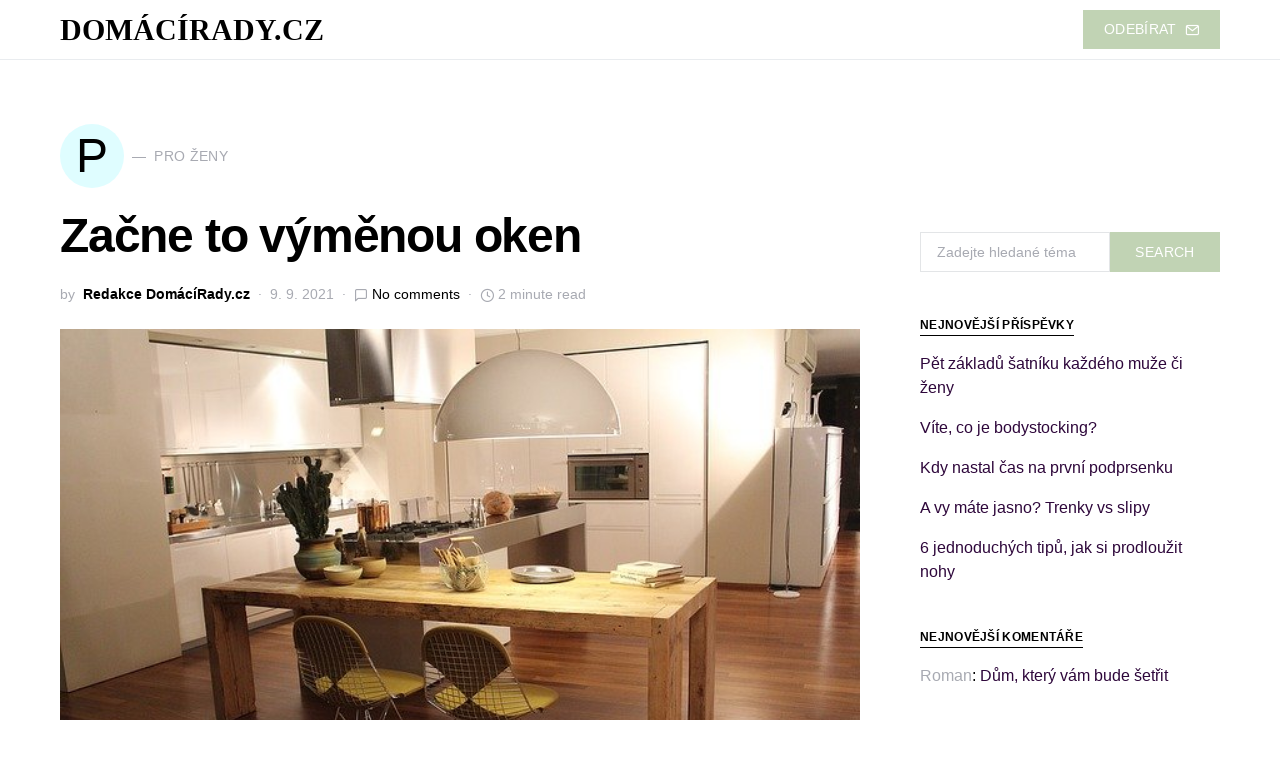

--- FILE ---
content_type: text/html; charset=UTF-8
request_url: https://domacirady.cz/zacne-to-vymenou-oken/
body_size: 21077
content:
<!doctype html>
<html lang="cs" prefix="og: https://ogp.me/ns#">
<head>
	<meta charset="UTF-8" />
	<meta name="viewport" content="width=device-width, initial-scale=1" />
	<link rel="profile" href="https://gmpg.org/xfn/11" />
		<style>img:is([sizes="auto" i], [sizes^="auto," i]) { contain-intrinsic-size: 3000px 1500px }</style>
	
<!-- Optimalizace pro vyhledávače podle Rank Math - https://rankmath.com/ -->
<title>Začne to výměnou oken &#124; DomácíRady.cz</title>
<meta name="description" content="Po dokončení výměny oken je nutno na ně nainstalovat nové žaluzie. Rozhodnete se pro venkovní, které dům příjemně ochrání před slunečním žárem. V létě bude v"/>
<meta name="robots" content="follow, index, max-snippet:-1, max-video-preview:-1, max-image-preview:large"/>
<link rel="canonical" href="https://domacirady.cz/zacne-to-vymenou-oken/" />
<meta property="og:locale" content="cs_CZ" />
<meta property="og:type" content="article" />
<meta property="og:title" content="Začne to výměnou oken &#124; DomácíRady.cz" />
<meta property="og:description" content="Po dokončení výměny oken je nutno na ně nainstalovat nové žaluzie. Rozhodnete se pro venkovní, které dům příjemně ochrání před slunečním žárem. V létě bude v" />
<meta property="og:url" content="https://domacirady.cz/zacne-to-vymenou-oken/" />
<meta property="og:site_name" content="DomácíRady.cz" />
<meta property="article:section" content="Pro ženy" />
<meta property="og:image" content="https://domacirady.cz/wp-content/uploads/2021/09/img_a277596_w1731_t1480760984.jpg" />
<meta property="og:image:secure_url" content="https://domacirady.cz/wp-content/uploads/2021/09/img_a277596_w1731_t1480760984.jpg" />
<meta property="og:image:width" content="640" />
<meta property="og:image:height" content="426" />
<meta property="og:image:alt" content="Začne to výměnou oken" />
<meta property="og:image:type" content="image/jpeg" />
<meta property="article:published_time" content="2021-09-09T02:29:30+02:00" />
<meta name="twitter:card" content="summary_large_image" />
<meta name="twitter:title" content="Začne to výměnou oken &#124; DomácíRady.cz" />
<meta name="twitter:description" content="Po dokončení výměny oken je nutno na ně nainstalovat nové žaluzie. Rozhodnete se pro venkovní, které dům příjemně ochrání před slunečním žárem. V létě bude v" />
<meta name="twitter:image" content="https://domacirady.cz/wp-content/uploads/2021/09/img_a277596_w1731_t1480760984.jpg" />
<meta name="twitter:label1" content="Napsal/a:" />
<meta name="twitter:data1" content="Redakce DomácíRady.cz" />
<meta name="twitter:label2" content="Doba čtení" />
<meta name="twitter:data2" content="1 minuta" />
<script type="application/ld+json" class="rank-math-schema">{"@context":"https://schema.org","@graph":[{"@type":["Person","Organization"],"@id":"https://domacirady.cz/#person","name":"Rady pro v\u00e1\u0161 domov"},{"@type":"WebSite","@id":"https://domacirady.cz/#website","url":"https://domacirady.cz","name":"Rady pro v\u00e1\u0161 domov","publisher":{"@id":"https://domacirady.cz/#person"},"inLanguage":"cs"},{"@type":"ImageObject","@id":"https://domacirady.cz/wp-content/uploads/2021/09/img_a277596_w1731_t1480760984.jpg","url":"https://domacirady.cz/wp-content/uploads/2021/09/img_a277596_w1731_t1480760984.jpg","width":"640","height":"426","inLanguage":"cs"},{"@type":"BreadcrumbList","@id":"https://domacirady.cz/zacne-to-vymenou-oken/#breadcrumb","itemListElement":[{"@type":"ListItem","position":"1","item":{"@id":"https://domacirady.cz","name":"Home"}},{"@type":"ListItem","position":"2","item":{"@id":"https://domacirady.cz/category/pro-zeny/","name":"Pro \u017eeny"}},{"@type":"ListItem","position":"3","item":{"@id":"https://domacirady.cz/zacne-to-vymenou-oken/","name":"Za\u010dne to v\u00fdm\u011bnou oken"}}]},{"@type":"WebPage","@id":"https://domacirady.cz/zacne-to-vymenou-oken/#webpage","url":"https://domacirady.cz/zacne-to-vymenou-oken/","name":"Za\u010dne to v\u00fdm\u011bnou oken &#124; Dom\u00e1c\u00edRady.cz","datePublished":"2021-09-09T02:29:30+02:00","dateModified":"2021-09-09T02:29:30+02:00","isPartOf":{"@id":"https://domacirady.cz/#website"},"primaryImageOfPage":{"@id":"https://domacirady.cz/wp-content/uploads/2021/09/img_a277596_w1731_t1480760984.jpg"},"inLanguage":"cs","breadcrumb":{"@id":"https://domacirady.cz/zacne-to-vymenou-oken/#breadcrumb"}},{"@type":"Person","@id":"https://domacirady.cz/author/freestylemediasro/","name":"Redakce Dom\u00e1c\u00edRady.cz","url":"https://domacirady.cz/author/freestylemediasro/","image":{"@type":"ImageObject","@id":"https://secure.gravatar.com/avatar/a582363a8fefa036313ce2f99f09d2771f9a8ba3df5512baa0422d016c90c9c3?s=96&amp;d=mm&amp;r=g","url":"https://secure.gravatar.com/avatar/a582363a8fefa036313ce2f99f09d2771f9a8ba3df5512baa0422d016c90c9c3?s=96&amp;d=mm&amp;r=g","caption":"Redakce Dom\u00e1c\u00edRady.cz","inLanguage":"cs"}},{"@type":"BlogPosting","headline":"Za\u010dne to v\u00fdm\u011bnou oken &#124; Dom\u00e1c\u00edRady.cz","datePublished":"2021-09-09T02:29:30+02:00","dateModified":"2021-09-09T02:29:30+02:00","articleSection":"Pro \u017eeny","author":{"@id":"https://domacirady.cz/author/freestylemediasro/","name":"Redakce Dom\u00e1c\u00edRady.cz"},"publisher":{"@id":"https://domacirady.cz/#person"},"description":"Po dokon\u010den\u00ed v\u00fdm\u011bny oken je nutno na n\u011b nainstalovat nov\u00e9 \u017ealuzie. Rozhodnete se pro venkovn\u00ed, kter\u00e9 d\u016fm p\u0159\u00edjemn\u011b ochr\u00e1n\u00ed p\u0159ed slune\u010dn\u00edm \u017e\u00e1rem. V l\u00e9t\u011b bude v","name":"Za\u010dne to v\u00fdm\u011bnou oken &#124; Dom\u00e1c\u00edRady.cz","@id":"https://domacirady.cz/zacne-to-vymenou-oken/#richSnippet","isPartOf":{"@id":"https://domacirady.cz/zacne-to-vymenou-oken/#webpage"},"image":{"@id":"https://domacirady.cz/wp-content/uploads/2021/09/img_a277596_w1731_t1480760984.jpg"},"inLanguage":"cs","mainEntityOfPage":{"@id":"https://domacirady.cz/zacne-to-vymenou-oken/#webpage"}}]}</script>
<!-- /Rank Math WordPress SEO plugin -->

<link rel='dns-prefetch' href='//www.googletagmanager.com' />
<link rel='dns-prefetch' href='//pagead2.googlesyndication.com' />
<link rel="alternate" type="application/rss+xml" title="DomácíRady.cz &raquo; RSS zdroj" href="https://domacirady.cz/feed/" />
<link rel="alternate" type="application/rss+xml" title="DomácíRady.cz &raquo; RSS komentářů" href="https://domacirady.cz/comments/feed/" />
<link rel="alternate" type="application/rss+xml" title="DomácíRady.cz &raquo; RSS komentářů pro Začne to výměnou oken" href="https://domacirady.cz/zacne-to-vymenou-oken/feed/" />
			<link rel="preload" href="https://domacirady.cz/wp-content/plugins/canvas/assets/fonts/canvas-icons.woff" as="font" type="font/woff" crossorigin>
					<!-- This site uses the Google Analytics by MonsterInsights plugin v9.8.0 - Using Analytics tracking - https://www.monsterinsights.com/ -->
		<!-- Poznámka: MonsterInsights není na tomto webu aktuálně nakonfigurován. Vlastník webu se musí ověřit pomocí Google Analytics na panelu nastavení MonsterInsights. -->
					<!-- No tracking code set -->
				<!-- / Google Analytics by MonsterInsights -->
		<script>
window._wpemojiSettings = {"baseUrl":"https:\/\/s.w.org\/images\/core\/emoji\/16.0.1\/72x72\/","ext":".png","svgUrl":"https:\/\/s.w.org\/images\/core\/emoji\/16.0.1\/svg\/","svgExt":".svg","source":{"concatemoji":"https:\/\/domacirady.cz\/wp-includes\/js\/wp-emoji-release.min.js?ver=6.8.2"}};
/*! This file is auto-generated */
!function(s,n){var o,i,e;function c(e){try{var t={supportTests:e,timestamp:(new Date).valueOf()};sessionStorage.setItem(o,JSON.stringify(t))}catch(e){}}function p(e,t,n){e.clearRect(0,0,e.canvas.width,e.canvas.height),e.fillText(t,0,0);var t=new Uint32Array(e.getImageData(0,0,e.canvas.width,e.canvas.height).data),a=(e.clearRect(0,0,e.canvas.width,e.canvas.height),e.fillText(n,0,0),new Uint32Array(e.getImageData(0,0,e.canvas.width,e.canvas.height).data));return t.every(function(e,t){return e===a[t]})}function u(e,t){e.clearRect(0,0,e.canvas.width,e.canvas.height),e.fillText(t,0,0);for(var n=e.getImageData(16,16,1,1),a=0;a<n.data.length;a++)if(0!==n.data[a])return!1;return!0}function f(e,t,n,a){switch(t){case"flag":return n(e,"\ud83c\udff3\ufe0f\u200d\u26a7\ufe0f","\ud83c\udff3\ufe0f\u200b\u26a7\ufe0f")?!1:!n(e,"\ud83c\udde8\ud83c\uddf6","\ud83c\udde8\u200b\ud83c\uddf6")&&!n(e,"\ud83c\udff4\udb40\udc67\udb40\udc62\udb40\udc65\udb40\udc6e\udb40\udc67\udb40\udc7f","\ud83c\udff4\u200b\udb40\udc67\u200b\udb40\udc62\u200b\udb40\udc65\u200b\udb40\udc6e\u200b\udb40\udc67\u200b\udb40\udc7f");case"emoji":return!a(e,"\ud83e\udedf")}return!1}function g(e,t,n,a){var r="undefined"!=typeof WorkerGlobalScope&&self instanceof WorkerGlobalScope?new OffscreenCanvas(300,150):s.createElement("canvas"),o=r.getContext("2d",{willReadFrequently:!0}),i=(o.textBaseline="top",o.font="600 32px Arial",{});return e.forEach(function(e){i[e]=t(o,e,n,a)}),i}function t(e){var t=s.createElement("script");t.src=e,t.defer=!0,s.head.appendChild(t)}"undefined"!=typeof Promise&&(o="wpEmojiSettingsSupports",i=["flag","emoji"],n.supports={everything:!0,everythingExceptFlag:!0},e=new Promise(function(e){s.addEventListener("DOMContentLoaded",e,{once:!0})}),new Promise(function(t){var n=function(){try{var e=JSON.parse(sessionStorage.getItem(o));if("object"==typeof e&&"number"==typeof e.timestamp&&(new Date).valueOf()<e.timestamp+604800&&"object"==typeof e.supportTests)return e.supportTests}catch(e){}return null}();if(!n){if("undefined"!=typeof Worker&&"undefined"!=typeof OffscreenCanvas&&"undefined"!=typeof URL&&URL.createObjectURL&&"undefined"!=typeof Blob)try{var e="postMessage("+g.toString()+"("+[JSON.stringify(i),f.toString(),p.toString(),u.toString()].join(",")+"));",a=new Blob([e],{type:"text/javascript"}),r=new Worker(URL.createObjectURL(a),{name:"wpTestEmojiSupports"});return void(r.onmessage=function(e){c(n=e.data),r.terminate(),t(n)})}catch(e){}c(n=g(i,f,p,u))}t(n)}).then(function(e){for(var t in e)n.supports[t]=e[t],n.supports.everything=n.supports.everything&&n.supports[t],"flag"!==t&&(n.supports.everythingExceptFlag=n.supports.everythingExceptFlag&&n.supports[t]);n.supports.everythingExceptFlag=n.supports.everythingExceptFlag&&!n.supports.flag,n.DOMReady=!1,n.readyCallback=function(){n.DOMReady=!0}}).then(function(){return e}).then(function(){var e;n.supports.everything||(n.readyCallback(),(e=n.source||{}).concatemoji?t(e.concatemoji):e.wpemoji&&e.twemoji&&(t(e.twemoji),t(e.wpemoji)))}))}((window,document),window._wpemojiSettings);
</script>
<link rel='stylesheet' id='canvas-css' href='https://domacirady.cz/wp-content/plugins/canvas/assets/css/canvas.css?ver=2.5.1' media='all' />
<link rel='alternate stylesheet' id='powerkit-icons-css' href='https://domacirady.cz/wp-content/plugins/powerkit/assets/fonts/powerkit-icons.woff?ver=3.0.2' as='font' type='font/wof' crossorigin />
<link rel='stylesheet' id='powerkit-css' href='https://domacirady.cz/wp-content/plugins/powerkit/assets/css/powerkit.css?ver=3.0.2' media='all' />
<style id='wp-emoji-styles-inline-css'>

	img.wp-smiley, img.emoji {
		display: inline !important;
		border: none !important;
		box-shadow: none !important;
		height: 1em !important;
		width: 1em !important;
		margin: 0 0.07em !important;
		vertical-align: -0.1em !important;
		background: none !important;
		padding: 0 !important;
	}
</style>
<link rel='stylesheet' id='wp-block-library-css' href='https://domacirady.cz/wp-includes/css/dist/block-library/style.min.css?ver=6.8.2' media='all' />
<style id='classic-theme-styles-inline-css'>
/*! This file is auto-generated */
.wp-block-button__link{color:#fff;background-color:#32373c;border-radius:9999px;box-shadow:none;text-decoration:none;padding:calc(.667em + 2px) calc(1.333em + 2px);font-size:1.125em}.wp-block-file__button{background:#32373c;color:#fff;text-decoration:none}
</style>
<link rel='stylesheet' id='canvas-block-alert-style-css' href='https://domacirady.cz/wp-content/plugins/canvas/components/basic-elements/block-alert/block.css?ver=1757409093' media='all' />
<link rel='stylesheet' id='canvas-block-progress-style-css' href='https://domacirady.cz/wp-content/plugins/canvas/components/basic-elements/block-progress/block.css?ver=1757409097' media='all' />
<link rel='stylesheet' id='canvas-block-collapsibles-style-css' href='https://domacirady.cz/wp-content/plugins/canvas/components/basic-elements/block-collapsibles/block.css?ver=1757409094' media='all' />
<link rel='stylesheet' id='canvas-block-tabs-style-css' href='https://domacirady.cz/wp-content/plugins/canvas/components/basic-elements/block-tabs/block.css?ver=1757409099' media='all' />
<link rel='stylesheet' id='canvas-block-section-heading-style-css' href='https://domacirady.cz/wp-content/plugins/canvas/components/basic-elements/block-section-heading/block.css?ver=1757409098' media='all' />
<link rel='stylesheet' id='canvas-block-row-style-css' href='https://domacirady.cz/wp-content/plugins/canvas/components/layout-blocks/block-row/block-row.css?ver=1757409106' media='all' />
<link rel='stylesheet' id='canvas-block-posts-style-css' href='https://domacirady.cz/wp-content/plugins/canvas/components/posts/block-posts/block-posts.css?ver=1757409110' media='all' />
<link rel='stylesheet' id='canvas-justified-gallery-block-style-css' href='https://domacirady.cz/wp-content/plugins/canvas/components/justified-gallery/block/block-justified-gallery.css?ver=1757409104' media='all' />
<link rel='stylesheet' id='canvas-slider-gallery-block-style-css' href='https://domacirady.cz/wp-content/plugins/canvas/components/slider-gallery/block/block-slider-gallery.css?ver=1757409111' media='all' />
<link rel='stylesheet' id='canvas-block-posts-sidebar-css' href='https://domacirady.cz/wp-content/plugins/canvas/components/posts/block-posts-sidebar/block-posts-sidebar.css?ver=1757409110' media='all' />
<style id='global-styles-inline-css'>
:root{--wp--preset--aspect-ratio--square: 1;--wp--preset--aspect-ratio--4-3: 4/3;--wp--preset--aspect-ratio--3-4: 3/4;--wp--preset--aspect-ratio--3-2: 3/2;--wp--preset--aspect-ratio--2-3: 2/3;--wp--preset--aspect-ratio--16-9: 16/9;--wp--preset--aspect-ratio--9-16: 9/16;--wp--preset--color--black: #000000;--wp--preset--color--cyan-bluish-gray: #abb8c3;--wp--preset--color--white: #FFFFFF;--wp--preset--color--pale-pink: #f78da7;--wp--preset--color--vivid-red: #ce2e2e;--wp--preset--color--luminous-vivid-orange: #ff6900;--wp--preset--color--luminous-vivid-amber: #fcb902;--wp--preset--color--light-green-cyan: #7bdcb5;--wp--preset--color--vivid-green-cyan: #01d083;--wp--preset--color--pale-cyan-blue: #8ed1fc;--wp--preset--color--vivid-cyan-blue: #0693e3;--wp--preset--color--vivid-purple: #9b51e0;--wp--preset--color--secondary: #818181;--wp--preset--color--gray-50: #f8f9fa;--wp--preset--color--gray-100: #f8f9fb;--wp--preset--color--gray-200: #e9ecef;--wp--preset--gradient--vivid-cyan-blue-to-vivid-purple: linear-gradient(135deg,rgba(6,147,227,1) 0%,rgb(155,81,224) 100%);--wp--preset--gradient--light-green-cyan-to-vivid-green-cyan: linear-gradient(135deg,rgb(122,220,180) 0%,rgb(0,208,130) 100%);--wp--preset--gradient--luminous-vivid-amber-to-luminous-vivid-orange: linear-gradient(135deg,rgba(252,185,0,1) 0%,rgba(255,105,0,1) 100%);--wp--preset--gradient--luminous-vivid-orange-to-vivid-red: linear-gradient(135deg,rgba(255,105,0,1) 0%,rgb(207,46,46) 100%);--wp--preset--gradient--very-light-gray-to-cyan-bluish-gray: linear-gradient(135deg,rgb(238,238,238) 0%,rgb(169,184,195) 100%);--wp--preset--gradient--cool-to-warm-spectrum: linear-gradient(135deg,rgb(74,234,220) 0%,rgb(151,120,209) 20%,rgb(207,42,186) 40%,rgb(238,44,130) 60%,rgb(251,105,98) 80%,rgb(254,248,76) 100%);--wp--preset--gradient--blush-light-purple: linear-gradient(135deg,rgb(255,206,236) 0%,rgb(152,150,240) 100%);--wp--preset--gradient--blush-bordeaux: linear-gradient(135deg,rgb(254,205,165) 0%,rgb(254,45,45) 50%,rgb(107,0,62) 100%);--wp--preset--gradient--luminous-dusk: linear-gradient(135deg,rgb(255,203,112) 0%,rgb(199,81,192) 50%,rgb(65,88,208) 100%);--wp--preset--gradient--pale-ocean: linear-gradient(135deg,rgb(255,245,203) 0%,rgb(182,227,212) 50%,rgb(51,167,181) 100%);--wp--preset--gradient--electric-grass: linear-gradient(135deg,rgb(202,248,128) 0%,rgb(113,206,126) 100%);--wp--preset--gradient--midnight: linear-gradient(135deg,rgb(2,3,129) 0%,rgb(40,116,252) 100%);--wp--preset--font-size--small: 13px;--wp--preset--font-size--medium: 20px;--wp--preset--font-size--large: 36px;--wp--preset--font-size--x-large: 42px;--wp--preset--spacing--20: 0.44rem;--wp--preset--spacing--30: 0.67rem;--wp--preset--spacing--40: 1rem;--wp--preset--spacing--50: 1.5rem;--wp--preset--spacing--60: 2.25rem;--wp--preset--spacing--70: 3.38rem;--wp--preset--spacing--80: 5.06rem;--wp--preset--shadow--natural: 6px 6px 9px rgba(0, 0, 0, 0.2);--wp--preset--shadow--deep: 12px 12px 50px rgba(0, 0, 0, 0.4);--wp--preset--shadow--sharp: 6px 6px 0px rgba(0, 0, 0, 0.2);--wp--preset--shadow--outlined: 6px 6px 0px -3px rgba(255, 255, 255, 1), 6px 6px rgba(0, 0, 0, 1);--wp--preset--shadow--crisp: 6px 6px 0px rgba(0, 0, 0, 1);}:where(.is-layout-flex){gap: 0.5em;}:where(.is-layout-grid){gap: 0.5em;}body .is-layout-flex{display: flex;}.is-layout-flex{flex-wrap: wrap;align-items: center;}.is-layout-flex > :is(*, div){margin: 0;}body .is-layout-grid{display: grid;}.is-layout-grid > :is(*, div){margin: 0;}:where(.wp-block-columns.is-layout-flex){gap: 2em;}:where(.wp-block-columns.is-layout-grid){gap: 2em;}:where(.wp-block-post-template.is-layout-flex){gap: 1.25em;}:where(.wp-block-post-template.is-layout-grid){gap: 1.25em;}.has-black-color{color: var(--wp--preset--color--black) !important;}.has-cyan-bluish-gray-color{color: var(--wp--preset--color--cyan-bluish-gray) !important;}.has-white-color{color: var(--wp--preset--color--white) !important;}.has-pale-pink-color{color: var(--wp--preset--color--pale-pink) !important;}.has-vivid-red-color{color: var(--wp--preset--color--vivid-red) !important;}.has-luminous-vivid-orange-color{color: var(--wp--preset--color--luminous-vivid-orange) !important;}.has-luminous-vivid-amber-color{color: var(--wp--preset--color--luminous-vivid-amber) !important;}.has-light-green-cyan-color{color: var(--wp--preset--color--light-green-cyan) !important;}.has-vivid-green-cyan-color{color: var(--wp--preset--color--vivid-green-cyan) !important;}.has-pale-cyan-blue-color{color: var(--wp--preset--color--pale-cyan-blue) !important;}.has-vivid-cyan-blue-color{color: var(--wp--preset--color--vivid-cyan-blue) !important;}.has-vivid-purple-color{color: var(--wp--preset--color--vivid-purple) !important;}.has-black-background-color{background-color: var(--wp--preset--color--black) !important;}.has-cyan-bluish-gray-background-color{background-color: var(--wp--preset--color--cyan-bluish-gray) !important;}.has-white-background-color{background-color: var(--wp--preset--color--white) !important;}.has-pale-pink-background-color{background-color: var(--wp--preset--color--pale-pink) !important;}.has-vivid-red-background-color{background-color: var(--wp--preset--color--vivid-red) !important;}.has-luminous-vivid-orange-background-color{background-color: var(--wp--preset--color--luminous-vivid-orange) !important;}.has-luminous-vivid-amber-background-color{background-color: var(--wp--preset--color--luminous-vivid-amber) !important;}.has-light-green-cyan-background-color{background-color: var(--wp--preset--color--light-green-cyan) !important;}.has-vivid-green-cyan-background-color{background-color: var(--wp--preset--color--vivid-green-cyan) !important;}.has-pale-cyan-blue-background-color{background-color: var(--wp--preset--color--pale-cyan-blue) !important;}.has-vivid-cyan-blue-background-color{background-color: var(--wp--preset--color--vivid-cyan-blue) !important;}.has-vivid-purple-background-color{background-color: var(--wp--preset--color--vivid-purple) !important;}.has-black-border-color{border-color: var(--wp--preset--color--black) !important;}.has-cyan-bluish-gray-border-color{border-color: var(--wp--preset--color--cyan-bluish-gray) !important;}.has-white-border-color{border-color: var(--wp--preset--color--white) !important;}.has-pale-pink-border-color{border-color: var(--wp--preset--color--pale-pink) !important;}.has-vivid-red-border-color{border-color: var(--wp--preset--color--vivid-red) !important;}.has-luminous-vivid-orange-border-color{border-color: var(--wp--preset--color--luminous-vivid-orange) !important;}.has-luminous-vivid-amber-border-color{border-color: var(--wp--preset--color--luminous-vivid-amber) !important;}.has-light-green-cyan-border-color{border-color: var(--wp--preset--color--light-green-cyan) !important;}.has-vivid-green-cyan-border-color{border-color: var(--wp--preset--color--vivid-green-cyan) !important;}.has-pale-cyan-blue-border-color{border-color: var(--wp--preset--color--pale-cyan-blue) !important;}.has-vivid-cyan-blue-border-color{border-color: var(--wp--preset--color--vivid-cyan-blue) !important;}.has-vivid-purple-border-color{border-color: var(--wp--preset--color--vivid-purple) !important;}.has-vivid-cyan-blue-to-vivid-purple-gradient-background{background: var(--wp--preset--gradient--vivid-cyan-blue-to-vivid-purple) !important;}.has-light-green-cyan-to-vivid-green-cyan-gradient-background{background: var(--wp--preset--gradient--light-green-cyan-to-vivid-green-cyan) !important;}.has-luminous-vivid-amber-to-luminous-vivid-orange-gradient-background{background: var(--wp--preset--gradient--luminous-vivid-amber-to-luminous-vivid-orange) !important;}.has-luminous-vivid-orange-to-vivid-red-gradient-background{background: var(--wp--preset--gradient--luminous-vivid-orange-to-vivid-red) !important;}.has-very-light-gray-to-cyan-bluish-gray-gradient-background{background: var(--wp--preset--gradient--very-light-gray-to-cyan-bluish-gray) !important;}.has-cool-to-warm-spectrum-gradient-background{background: var(--wp--preset--gradient--cool-to-warm-spectrum) !important;}.has-blush-light-purple-gradient-background{background: var(--wp--preset--gradient--blush-light-purple) !important;}.has-blush-bordeaux-gradient-background{background: var(--wp--preset--gradient--blush-bordeaux) !important;}.has-luminous-dusk-gradient-background{background: var(--wp--preset--gradient--luminous-dusk) !important;}.has-pale-ocean-gradient-background{background: var(--wp--preset--gradient--pale-ocean) !important;}.has-electric-grass-gradient-background{background: var(--wp--preset--gradient--electric-grass) !important;}.has-midnight-gradient-background{background: var(--wp--preset--gradient--midnight) !important;}.has-small-font-size{font-size: var(--wp--preset--font-size--small) !important;}.has-medium-font-size{font-size: var(--wp--preset--font-size--medium) !important;}.has-large-font-size{font-size: var(--wp--preset--font-size--large) !important;}.has-x-large-font-size{font-size: var(--wp--preset--font-size--x-large) !important;}
:where(.wp-block-post-template.is-layout-flex){gap: 1.25em;}:where(.wp-block-post-template.is-layout-grid){gap: 1.25em;}
:where(.wp-block-columns.is-layout-flex){gap: 2em;}:where(.wp-block-columns.is-layout-grid){gap: 2em;}
:root :where(.wp-block-pullquote){font-size: 1.5em;line-height: 1.6;}
</style>
<link rel='stylesheet' id='absolute-reviews-css' href='https://domacirady.cz/wp-content/plugins/absolute-reviews/public/css/absolute-reviews-public.css?ver=1.1.6' media='all' />
<link rel='stylesheet' id='advanced-popups-css' href='https://domacirady.cz/wp-content/plugins/advanced-popups/public/css/advanced-popups-public.css?ver=1.2.2' media='all' />
<link rel='stylesheet' id='automatic-upload-images-css' href='https://domacirady.cz/wp-content/plugins/automatic-upload-images/public/css/automatic-upload-images-public.css?ver=1.0.0' media='all' />
<link rel='stylesheet' id='canvas-block-heading-style-css' href='https://domacirady.cz/wp-content/plugins/canvas/components/content-formatting/block-heading/block.css?ver=1757409100' media='all' />
<link rel='stylesheet' id='canvas-block-list-style-css' href='https://domacirady.cz/wp-content/plugins/canvas/components/content-formatting/block-list/block.css?ver=1757409101' media='all' />
<link rel='stylesheet' id='canvas-block-paragraph-style-css' href='https://domacirady.cz/wp-content/plugins/canvas/components/content-formatting/block-paragraph/block.css?ver=1757409102' media='all' />
<link rel='stylesheet' id='canvas-block-separator-style-css' href='https://domacirady.cz/wp-content/plugins/canvas/components/content-formatting/block-separator/block.css?ver=1757409103' media='all' />
<link rel='stylesheet' id='canvas-block-group-style-css' href='https://domacirady.cz/wp-content/plugins/canvas/components/basic-elements/block-group/block.css?ver=1757409096' media='all' />
<link rel='stylesheet' id='canvas-block-cover-style-css' href='https://domacirady.cz/wp-content/plugins/canvas/components/basic-elements/block-cover/block.css?ver=1757409095' media='all' />
<link rel='stylesheet' id='powerkit-author-box-css' href='https://domacirady.cz/wp-content/plugins/powerkit/modules/author-box/public/css/public-powerkit-author-box.css?ver=3.0.2' media='all' />
<link rel='stylesheet' id='powerkit-basic-elements-css' href='https://domacirady.cz/wp-content/plugins/powerkit/modules/basic-elements/public/css/public-powerkit-basic-elements.css?ver=3.0.2' media='screen' />
<link rel='stylesheet' id='powerkit-coming-soon-css' href='https://domacirady.cz/wp-content/plugins/powerkit/modules/coming-soon/public/css/public-powerkit-coming-soon.css?ver=3.0.2' media='all' />
<link rel='stylesheet' id='powerkit-content-formatting-css' href='https://domacirady.cz/wp-content/plugins/powerkit/modules/content-formatting/public/css/public-powerkit-content-formatting.css?ver=3.0.2' media='all' />
<link rel='stylesheet' id='powerkit-сontributors-css' href='https://domacirady.cz/wp-content/plugins/powerkit/modules/contributors/public/css/public-powerkit-contributors.css?ver=3.0.2' media='all' />
<link rel='stylesheet' id='powerkit-facebook-css' href='https://domacirady.cz/wp-content/plugins/powerkit/modules/facebook/public/css/public-powerkit-facebook.css?ver=3.0.2' media='all' />
<link rel='stylesheet' id='powerkit-featured-categories-css' href='https://domacirady.cz/wp-content/plugins/powerkit/modules/featured-categories/public/css/public-powerkit-featured-categories.css?ver=3.0.2' media='all' />
<link rel='stylesheet' id='powerkit-inline-posts-css' href='https://domacirady.cz/wp-content/plugins/powerkit/modules/inline-posts/public/css/public-powerkit-inline-posts.css?ver=3.0.2' media='all' />
<link rel='stylesheet' id='powerkit-instagram-css' href='https://domacirady.cz/wp-content/plugins/powerkit/modules/instagram/public/css/public-powerkit-instagram.css?ver=3.0.2' media='all' />
<link rel='stylesheet' id='powerkit-justified-gallery-css' href='https://domacirady.cz/wp-content/plugins/powerkit/modules/justified-gallery/public/css/public-powerkit-justified-gallery.css?ver=3.0.2' media='all' />
<link rel='stylesheet' id='glightbox-css' href='https://domacirady.cz/wp-content/plugins/powerkit/modules/lightbox/public/css/glightbox.min.css?ver=3.0.2' media='all' />
<link rel='stylesheet' id='powerkit-lightbox-css' href='https://domacirady.cz/wp-content/plugins/powerkit/modules/lightbox/public/css/public-powerkit-lightbox.css?ver=3.0.2' media='all' />
<link rel='stylesheet' id='powerkit-opt-in-forms-css' href='https://domacirady.cz/wp-content/plugins/powerkit/modules/opt-in-forms/public/css/public-powerkit-opt-in-forms.css?ver=3.0.2' media='all' />
<link rel='stylesheet' id='powerkit-pinterest-css' href='https://domacirady.cz/wp-content/plugins/powerkit/modules/pinterest/public/css/public-powerkit-pinterest.css?ver=3.0.2' media='all' />
<link rel='stylesheet' id='powerkit-scroll-to-top-css' href='https://domacirady.cz/wp-content/plugins/powerkit/modules/scroll-to-top/public/css/public-powerkit-scroll-to-top.css?ver=3.0.2' media='all' />
<link rel='stylesheet' id='powerkit-share-buttons-css' href='https://domacirady.cz/wp-content/plugins/powerkit/modules/share-buttons/public/css/public-powerkit-share-buttons.css?ver=3.0.2' media='all' />
<link rel='stylesheet' id='powerkit-slider-gallery-css' href='https://domacirady.cz/wp-content/plugins/powerkit/modules/slider-gallery/public/css/public-powerkit-slider-gallery.css?ver=3.0.2' media='all' />
<link rel='stylesheet' id='powerkit-social-links-css' href='https://domacirady.cz/wp-content/plugins/powerkit/modules/social-links/public/css/public-powerkit-social-links.css?ver=3.0.2' media='all' />
<link rel='stylesheet' id='powerkit-table-of-contents-css' href='https://domacirady.cz/wp-content/plugins/powerkit/modules/table-of-contents/public/css/public-powerkit-table-of-contents.css?ver=3.0.2' media='all' />
<link rel='stylesheet' id='powerkit-twitter-css' href='https://domacirady.cz/wp-content/plugins/powerkit/modules/twitter/public/css/public-powerkit-twitter.css?ver=3.0.2' media='all' />
<link rel='stylesheet' id='powerkit-widget-about-css' href='https://domacirady.cz/wp-content/plugins/powerkit/modules/widget-about/public/css/public-powerkit-widget-about.css?ver=3.0.2' media='all' />
<link rel='stylesheet' id='magnific-popup-css' href='https://domacirady.cz/wp-content/themes/squaretype/css/magnific-popup.css?ver=3.0.4' media='all' />
<link rel='stylesheet' id='sight-css' href='https://domacirady.cz/wp-content/plugins/sight/render/css/sight.css?ver=1757406834' media='all' />
<link rel='stylesheet' id='sight-common-css' href='https://domacirady.cz/wp-content/plugins/sight/render/css/sight-common.css?ver=1757406833' media='all' />
<link rel='stylesheet' id='sight-lightbox-css' href='https://domacirady.cz/wp-content/plugins/sight/render/css/sight-lightbox.css?ver=1757406833' media='all' />
<link rel='stylesheet' id='csco-styles-css' href='https://domacirady.cz/wp-content/themes/squaretype/style.css?ver=3.0.4' media='all' />
<style id='csco-styles-inline-css'>
.searchwp-live-search-no-min-chars:after { content: "Continue typing" }
</style>
<link rel='stylesheet' id='searchwp-forms-css' href='https://domacirady.cz/wp-content/plugins/searchwp-live-ajax-search/assets/styles/frontend/search-forms.min.css?ver=1.8.6' media='all' />
<link rel='stylesheet' id='searchwp-live-search-css' href='https://domacirady.cz/wp-content/plugins/searchwp-live-ajax-search/assets/styles/style.min.css?ver=1.8.6' media='all' />
<style id='searchwp-live-search-inline-css'>
.searchwp-live-search-result .searchwp-live-search-result--title a {
  font-size: 16px;
}
.searchwp-live-search-result .searchwp-live-search-result--price {
  font-size: 14px;
}
.searchwp-live-search-result .searchwp-live-search-result--add-to-cart .button {
  font-size: 14px;
}

</style>
<link rel='stylesheet' id='timed-content-css-css' href='https://domacirady.cz/wp-content/plugins/timed-content/css/timed-content.css?ver=2.95' media='all' />
<script src="https://domacirady.cz/wp-includes/js/jquery/jquery.min.js?ver=3.7.1" id="jquery-core-js"></script>
<script src="https://domacirady.cz/wp-includes/js/jquery/jquery-migrate.min.js?ver=3.4.1" id="jquery-migrate-js"></script>
<script src="https://domacirady.cz/wp-content/plugins/advanced-popups/public/js/advanced-popups-public.js?ver=1.2.2" id="advanced-popups-js"></script>
<script src="https://domacirady.cz/wp-content/plugins/automatic-upload-images/public/js/automatic-upload-images-public.js?ver=1.0.0" id="automatic-upload-images-js"></script>

<!-- Google tag (gtag.js) snippet added by Site Kit -->
<!-- Google Analytics snippet added by Site Kit -->
<script src="https://www.googletagmanager.com/gtag/js?id=G-4QHMVWX6DT" id="google_gtagjs-js" async></script>
<script id="google_gtagjs-js-after">
window.dataLayer = window.dataLayer || [];function gtag(){dataLayer.push(arguments);}
gtag("set","linker",{"domains":["domacirady.cz"]});
gtag("js", new Date());
gtag("set", "developer_id.dZTNiMT", true);
gtag("config", "G-4QHMVWX6DT");
</script>
<script src="https://domacirady.cz/wp-content/plugins/timed-content/js/timed-content.js?ver=2.95" id="timed-content_js-js"></script>
<link rel="https://api.w.org/" href="https://domacirady.cz/wp-json/" /><link rel="alternate" title="JSON" type="application/json" href="https://domacirady.cz/wp-json/wp/v2/posts/2262" /><link rel="EditURI" type="application/rsd+xml" title="RSD" href="https://domacirady.cz/xmlrpc.php?rsd" />
<meta name="generator" content="WordPress 6.8.2" />
<link rel='shortlink' href='https://domacirady.cz/?p=2262' />
<link rel="alternate" title="oEmbed (JSON)" type="application/json+oembed" href="https://domacirady.cz/wp-json/oembed/1.0/embed?url=https%3A%2F%2Fdomacirady.cz%2Fzacne-to-vymenou-oken%2F" />
<link rel="alternate" title="oEmbed (XML)" type="text/xml+oembed" href="https://domacirady.cz/wp-json/oembed/1.0/embed?url=https%3A%2F%2Fdomacirady.cz%2Fzacne-to-vymenou-oken%2F&#038;format=xml" />
		<link rel="preload" href="https://domacirady.cz/wp-content/plugins/absolute-reviews/fonts/absolute-reviews-icons.woff" as="font" type="font/woff" crossorigin>
		<!-- Matomo -->
<script type="text/javascript">
  var _paq = window._paq = window._paq || [];
  /* tracker methods like "setCustomDimension" should be called before "trackPageView" */
  _paq.push(['trackPageView']);
  _paq.push(['enableLinkTracking']);
  (function() {
    var u="https://www.mstats.cloud/";
    _paq.push(['setTrackerUrl', u+'matomo.php']);
    _paq.push(['setSiteId', '17']);
    var d=document, g=d.createElement('script'), s=d.getElementsByTagName('script')[0];
    g.type='text/javascript'; g.async=true; g.src=u+'matomo.js'; s.parentNode.insertBefore(g,s);
  })();
</script>
<!-- End Matomo Code -->

<link rel="apple-touch-icon" sizes="180x180" href="https://domacirady.cz/apple-touch-icon.png">
<link rel="icon" type="image/png" sizes="32x32" href="https://domacirady.cz/favicon-32x32.png">
<link rel="icon" type="image/png" sizes="16x16" href="https://domacirady.cz/favicon-16x16.png">
<link rel="manifest" href="https://domacirady.cz/site.webmanifest">
<link rel="mask-icon" href="https://domacirady.cz/safari-pinned-tab.svg" color="#5bbad5">
<meta name="msapplication-TileColor" content="#da532c">
<meta name="theme-color" content="#ffffff">

		<link rel="preload" href="https://domacirady.cz/wp-content/plugins/advanced-popups/fonts/advanced-popups-icons.woff" as="font" type="font/woff" crossorigin>
		<meta name="generator" content="Site Kit by Google 1.161.0" />    <!-- Google Tag Manager -->
    <script>(function(w,d,s,l,i){w[l]=w[l]||[];w[l].push({'gtm.start':
    new Date().getTime(),event:'gtm.js'});var f=d.getElementsByTagName(s)[0],
    j=d.createElement(s),dl=l!='dataLayer'?'&l='+l:'';j.async=true;j.src=
    'https://www.googletagmanager.com/gtm.js?id='+i+dl;f.parentNode.insertBefore(j,f);
    })(window,document,'script','dataLayer','GTM-5LC66ZP');</script>
    <!-- End Google Tag Manager -->
    <link rel="apple-touch-icon" sizes="180x180" href="/wp-content/uploads/fbrfg/apple-touch-icon.png">
<link rel="icon" type="image/png" sizes="32x32" href="/wp-content/uploads/fbrfg/favicon-32x32.png">
<link rel="icon" type="image/png" sizes="16x16" href="/wp-content/uploads/fbrfg/favicon-16x16.png">
<link rel="manifest" href="/wp-content/uploads/fbrfg/site.webmanifest">
<link rel="mask-icon" href="/wp-content/uploads/fbrfg/safari-pinned-tab.svg" color="#5bbad5">
<link rel="shortcut icon" href="/wp-content/uploads/fbrfg/favicon.ico">
<meta name="msapplication-TileColor" content="#da532c">
<meta name="msapplication-config" content="/wp-content/uploads/fbrfg/browserconfig.xml">
<meta name="theme-color" content="#ffffff"><script async src="https://pagead2.googlesyndication.com/pagead/js/adsbygoogle.js?client=ca-pub-5819634712120813"
     crossorigin="anonymous"></script>
<!-- Google AdSense meta tags added by Site Kit -->
<meta name="google-adsense-platform-account" content="ca-host-pub-2644536267352236">
<meta name="google-adsense-platform-domain" content="sitekit.withgoogle.com">
<!-- End Google AdSense meta tags added by Site Kit -->
<style>.recentcomments a{display:inline !important;padding:0 !important;margin:0 !important;}</style>
<!-- Google AdSense snippet added by Site Kit -->
<script async src="https://pagead2.googlesyndication.com/pagead/js/adsbygoogle.js?client=ca-pub-6070465401203815&amp;host=ca-host-pub-2644536267352236" crossorigin="anonymous"></script>

<!-- End Google AdSense snippet added by Site Kit -->
<style id="kirki-inline-styles">:root, [data-scheme="default"]{--cs-color-accent:#c1d3b4;--cs-color-link:#2E073B;--cs-color-overlay-background:rgba(10,10,10,0.3);}:root, [data-site-scheme="default"]{--cs-color-navbar-background:#FFFFFF;--cs-color-submenu-background:#ffffff;--cs-color-title-block:#000000;--cs-color-hero-list-background:#e9fbcf;}button, input[type="button"], input[type="reset"], input[type="submit"], .wp-block-button:not(.is-style-squared) .wp-block-button__link, .button, .pk-button, .pk-scroll-to-top, .cs-overlay .post-categories a, .site-search [type="search"], .subcategories .cs-nav-link, .post-header .pk-share-buttons-wrap .pk-share-buttons-link, .pk-dropcap-borders:first-letter, .pk-dropcap-bg-inverse:first-letter, .pk-dropcap-bg-light:first-letter, .widget-area .pk-subscribe-with-name input[type="text"], .widget-area .pk-subscribe-with-name button, .widget-area .pk-subscribe-with-bg input[type="text"], .widget-area .pk-subscribe-with-bg button, .footer-instagram .instagram-username, .adp-popup-type-notification-box .adp-popup-button, .adp-popup-type-notification-bar .adp-popup-button{-webkit-border-radius:0;-moz-border-radius:0;border-radius:0;}.cs-input-group input[type="search"], .pk-subscribe-form-wrap input[type="text"]:first-child{border-top-left-radius:0;border-bottom-left-radius:0;}.navbar-nav .sub-menu{-webkit-border-radius:0;-moz-border-radius:0;border-radius:0;}.post-media figure, .entry-thumbnail, .cs-post-thumbnail, .pk-overlay-thumbnail, .pk-post-thumbnail, .cs-hero-layout-boxed{-webkit-border-radius:0;-moz-border-radius:0;border-radius:0;}.meta-category .char{-webkit-border-radius:50%;-moz-border-radius:50%;border-radius:50%;}body{font-family:-apple-system, BlinkMacSystemFont, "Segoe UI", Roboto, Oxygen-Sans, Ubuntu, Cantarell, "Helvetica Neue", sans-serif;font-size:1rem;font-weight:400;letter-spacing:0px;}.cs-font-primary, button, .button, input[type="button"], input[type="reset"], input[type="submit"], .no-comments, .text-action, .archive-wrap .more-link, .share-total, .nav-links, .comment-reply-link, .post-tags .title-tags, .post-sidebar-tags a, .meta-category a, .read-more, .post-prev-next .link-text, .navigation.pagination .nav-links > span, .navigation.pagination .nav-links > a, .subcategories .cs-nav-link, .widget_categories ul li a, .entry-meta-details .pk-share-buttons-count, .entry-meta-details .pk-share-buttons-label, .pk-font-primary, .navbar-dropdown-btn-follow, .footer-instagram .instagram-username, .navbar-follow-instagram .navbar-follow-text, .navbar-follow-youtube .navbar-follow-text, .navbar-follow-facebook .navbar-follow-text, .pk-twitter-counters .number, .pk-instagram-counters .number, .navbar-follow .navbar-follow-counters .number, .footer-instagram .pk-instagram-username, .sight-portfolio-entry__meta{font-family:-apple-system, BlinkMacSystemFont, "Segoe UI", Roboto, Oxygen-Sans, Ubuntu, Cantarell, "Helvetica Neue", sans-serif;font-size:0.875rem;font-weight:400;letter-spacing:0.025em;text-transform:uppercase;}.wp-block-button .wp-block-button__link, .abr-review-item .abr-review-name{font-family:-apple-system, BlinkMacSystemFont, "Segoe UI", Roboto, Oxygen-Sans, Ubuntu, Cantarell, "Helvetica Neue", sans-serif;font-size:0.875rem;font-weight:400;letter-spacing:0.025em;text-transform:uppercase;}input[type="text"], input[type="email"], input[type="url"], input[type="password"], input[type="search"], input[type="number"], input[type="tel"], input[type="range"], input[type="date"], input[type="month"], input[type="week"], input[type="time"], input[type="datetime"], input[type="datetime-local"], input[type="color"], select, textarea, label, .cs-font-secondary, .post-meta, .archive-count, .page-subtitle, .site-description, figcaption, .post-tags a, .tagcloud a, .wp-block-image figcaption, .wp-block-audio figcaption, .wp-block-embed figcaption, .wp-block-pullquote cite, .wp-block-pullquote footer, .wp-block-pullquote .wp-block-pullquote__citation, .post-format-icon, .comment-metadata, .says, .logged-in-as, .must-log-in, .wp-caption-text, .widget_rss ul li .rss-date, blockquote cite, .wp-block-quote cite, div[class*="meta-"], span[class*="meta-"], .navbar-brand .tagline, small, .post-sidebar-shares .total-shares, .cs-breadcrumbs, .cs-homepage-category-count, .navbar-follow-counters, .searchwp-live-search-no-results em, .searchwp-live-search-no-min-chars:after, .pk-font-secondary, .pk-instagram-counters, .pk-twitter-counters, .footer-copyright, .pk-instagram-item .pk-instagram-data .pk-meta, .navbar-follow-button .navbar-follow-text, .archive-timeline .entry-date, .archive-wrap .archive-timeline .entry-date span, .cs-video-tools-large .cs-tooltip, .abr-badge-primary{font-family:-apple-system, BlinkMacSystemFont, "Segoe UI", Roboto, Oxygen-Sans, Ubuntu, Cantarell, "Helvetica Neue", sans-serif;font-size:0.875rem;font-weight:400;letter-spacing:0px;text-transform:none;}.meta-category a .char{font-family:-apple-system, BlinkMacSystemFont, "Segoe UI", Roboto, Oxygen-Sans, Ubuntu, Cantarell, "Helvetica Neue", sans-serif;font-weight:400;text-transform:uppercase;}.entry-excerpt{font-size:0.875rem;line-height:1.5;}.entry-content{font-family:inherit;font-size:1rem;letter-spacing:inherit;}.site-title{font-family:Poppins;font-size:1.875rem;font-weight:700;letter-spacing:0px;text-transform:uppercase;}.footer-title{font-family:Poppins;font-size:1.875rem;font-weight:700;letter-spacing:0px;text-transform:uppercase;}h1, h2, h3, h4, h5, h6, .h1, .h2, .h3, .h4, .h5, .h6, .comment-author .fn, blockquote, .pk-font-heading, .post-sidebar-date .reader-text, .wp-block-quote, .wp-block-cover .wp-block-cover-image-text, .wp-block-cover .wp-block-cover-text, .wp-block-cover h2, .wp-block-cover-image .wp-block-cover-image-text, .wp-block-cover-image .wp-block-cover-text, .wp-block-cover-image h2, .wp-block-pullquote p, p.has-drop-cap:not(:focus):first-letter, .pk-font-heading, .cnvs-block-tabs .cnvs-block-tabs-button a, .sight-portfolio-area-filter__title, .sight-portfolio-area-filter__list-item a{font-family:-apple-system, BlinkMacSystemFont, "Segoe UI", Roboto, Oxygen-Sans, Ubuntu, Cantarell, "Helvetica Neue", sans-serif;font-weight:700;letter-spacing:-0.025em;text-transform:none;}.title-block, .pk-font-block, .pk-widget-contributors .pk-author-posts > h6, .cnvs-block-section-heading{font-family:-apple-system, BlinkMacSystemFont, "Segoe UI", Roboto, Oxygen-Sans, Ubuntu, Cantarell, "Helvetica Neue", sans-serif;font-size:0.75rem;font-weight:700;letter-spacing:0.025em;text-transform:uppercase;}.navbar-nav > li > a, .cs-mega-menu-child > a, .widget_archive li, .widget_categories li, .widget_meta li a, .widget_nav_menu .menu > li > a, .widget_pages .page_item a{font-family:-apple-system, BlinkMacSystemFont, "Segoe UI", Roboto, Oxygen-Sans, Ubuntu, Cantarell, "Helvetica Neue", sans-serif;font-size:0.875rem;font-weight:700;letter-spacing:0px;text-transform:uppercase;}.navbar-nav .sub-menu > li > a, .widget_categories .children li a, .widget_nav_menu .sub-menu > li > a{font-family:-apple-system, BlinkMacSystemFont, "Segoe UI", Roboto, Oxygen-Sans, Ubuntu, Cantarell, "Helvetica Neue", sans-serif;font-size:0.875rem;font-weight:400;letter-spacing:0px;text-transform:none;}.navbar-primary .navbar-wrap, .navbar-primary .navbar-content{height:60px;}.offcanvas-header{flex:0 0 60px;}.post-sidebar-shares{top:calc( 60px + 20px );}.admin-bar .post-sidebar-shares{top:calc( 60px + 52px );}.header-large .post-sidebar-shares{top:calc( 60px * 2 + 52px );}.header-large.admin-bar .post-sidebar-shares{top:calc( 60px * 2 + 52px );}.cs-hero-layout .cs-overlay-background:after{background-color:rgba(0,0,0,0.42);}@media (max-width: 599px){.pk-subscribe-with-name input[type="text"], .pk-subscribe-with-bg input[type="text"]{-webkit-border-radius:0;-moz-border-radius:0;border-radius:0;}}/* devanagari */
@font-face {
  font-family: 'Poppins';
  font-style: normal;
  font-weight: 700;
  font-display: swap;
  src: url(/home/domacirady.cz/public_html/wp-content/fonts/poppins/pxiByp8kv8JHgFVrLCz7Z11lFc-K.woff2) format('woff2');
  unicode-range: U+0900-097F, U+1CD0-1CF9, U+200C-200D, U+20A8, U+20B9, U+20F0, U+25CC, U+A830-A839, U+A8E0-A8FF, U+11B00-11B09;
}
/* latin-ext */
@font-face {
  font-family: 'Poppins';
  font-style: normal;
  font-weight: 700;
  font-display: swap;
  src: url(/home/domacirady.cz/public_html/wp-content/fonts/poppins/pxiByp8kv8JHgFVrLCz7Z1JlFc-K.woff2) format('woff2');
  unicode-range: U+0100-02BA, U+02BD-02C5, U+02C7-02CC, U+02CE-02D7, U+02DD-02FF, U+0304, U+0308, U+0329, U+1D00-1DBF, U+1E00-1E9F, U+1EF2-1EFF, U+2020, U+20A0-20AB, U+20AD-20C0, U+2113, U+2C60-2C7F, U+A720-A7FF;
}
/* latin */
@font-face {
  font-family: 'Poppins';
  font-style: normal;
  font-weight: 700;
  font-display: swap;
  src: url(/home/domacirady.cz/public_html/wp-content/fonts/poppins/pxiByp8kv8JHgFVrLCz7Z1xlFQ.woff2) format('woff2');
  unicode-range: U+0000-00FF, U+0131, U+0152-0153, U+02BB-02BC, U+02C6, U+02DA, U+02DC, U+0304, U+0308, U+0329, U+2000-206F, U+20AC, U+2122, U+2191, U+2193, U+2212, U+2215, U+FEFF, U+FFFD;
}/* devanagari */
@font-face {
  font-family: 'Poppins';
  font-style: normal;
  font-weight: 700;
  font-display: swap;
  src: url(/home/domacirady.cz/public_html/wp-content/fonts/poppins/pxiByp8kv8JHgFVrLCz7Z11lFc-K.woff2) format('woff2');
  unicode-range: U+0900-097F, U+1CD0-1CF9, U+200C-200D, U+20A8, U+20B9, U+20F0, U+25CC, U+A830-A839, U+A8E0-A8FF, U+11B00-11B09;
}
/* latin-ext */
@font-face {
  font-family: 'Poppins';
  font-style: normal;
  font-weight: 700;
  font-display: swap;
  src: url(/home/domacirady.cz/public_html/wp-content/fonts/poppins/pxiByp8kv8JHgFVrLCz7Z1JlFc-K.woff2) format('woff2');
  unicode-range: U+0100-02BA, U+02BD-02C5, U+02C7-02CC, U+02CE-02D7, U+02DD-02FF, U+0304, U+0308, U+0329, U+1D00-1DBF, U+1E00-1E9F, U+1EF2-1EFF, U+2020, U+20A0-20AB, U+20AD-20C0, U+2113, U+2C60-2C7F, U+A720-A7FF;
}
/* latin */
@font-face {
  font-family: 'Poppins';
  font-style: normal;
  font-weight: 700;
  font-display: swap;
  src: url(/home/domacirady.cz/public_html/wp-content/fonts/poppins/pxiByp8kv8JHgFVrLCz7Z1xlFQ.woff2) format('woff2');
  unicode-range: U+0000-00FF, U+0131, U+0152-0153, U+02BB-02BC, U+02C6, U+02DA, U+02DC, U+0304, U+0308, U+0329, U+2000-206F, U+20AC, U+2122, U+2191, U+2193, U+2212, U+2215, U+FEFF, U+FFFD;
}/* devanagari */
@font-face {
  font-family: 'Poppins';
  font-style: normal;
  font-weight: 700;
  font-display: swap;
  src: url(/home/domacirady.cz/public_html/wp-content/fonts/poppins/pxiByp8kv8JHgFVrLCz7Z11lFc-K.woff2) format('woff2');
  unicode-range: U+0900-097F, U+1CD0-1CF9, U+200C-200D, U+20A8, U+20B9, U+20F0, U+25CC, U+A830-A839, U+A8E0-A8FF, U+11B00-11B09;
}
/* latin-ext */
@font-face {
  font-family: 'Poppins';
  font-style: normal;
  font-weight: 700;
  font-display: swap;
  src: url(/home/domacirady.cz/public_html/wp-content/fonts/poppins/pxiByp8kv8JHgFVrLCz7Z1JlFc-K.woff2) format('woff2');
  unicode-range: U+0100-02BA, U+02BD-02C5, U+02C7-02CC, U+02CE-02D7, U+02DD-02FF, U+0304, U+0308, U+0329, U+1D00-1DBF, U+1E00-1E9F, U+1EF2-1EFF, U+2020, U+20A0-20AB, U+20AD-20C0, U+2113, U+2C60-2C7F, U+A720-A7FF;
}
/* latin */
@font-face {
  font-family: 'Poppins';
  font-style: normal;
  font-weight: 700;
  font-display: swap;
  src: url(/home/domacirady.cz/public_html/wp-content/fonts/poppins/pxiByp8kv8JHgFVrLCz7Z1xlFQ.woff2) format('woff2');
  unicode-range: U+0000-00FF, U+0131, U+0152-0153, U+02BB-02BC, U+02C6, U+02DA, U+02DC, U+0304, U+0308, U+0329, U+2000-206F, U+20AC, U+2122, U+2191, U+2193, U+2212, U+2215, U+FEFF, U+FFFD;
}</style></head>

<body data-rsssl=1 class="wp-singular post-template-default single single-post postid-2262 single-format-standard wp-embed-responsive wp-theme-squaretype cs-page-layout-right header-compact navbar-width-boxed navbar-alignment-left navbar-sticky-enabled navbar-smart-enabled sticky-sidebar-enabled stick-to-bottom block-align-enabled" data-scheme='default' data-site-scheme='default'>

	<div class="site-overlay"></div>

	<div class="offcanvas">

		<div class="offcanvas-header">

			
			<nav class="navbar navbar-offcanvas">

									<a class="offcanvas-brand site-title" href="https://domacirady.cz/" rel="home">DomácíRady.cz</a>
					
				<button type="button" class="toggle-offcanvas">
					<i class="cs-icon cs-icon-x"></i>
				</button>

			</nav>

			
		</div>

		<aside class="offcanvas-sidebar">
			<div class="offcanvas-inner widget-area">
				
							</div>
		</aside>
	</div>

<div id="page" class="site">

	
	<div class="site-inner">

		
		<header id="masthead" class="site-header">
			


<nav class="navbar navbar-primary " data-scheme="default">

	
	<div class="navbar-wrap data-scheme=&quot;default&quot;">

		<div class="navbar-container">

			<div class="navbar-content">

				<div class="navbar-col">
							<button type="button" class="navbar-toggle-offcanvas toggle-offcanvas  cs-d-lg-none">
			<i class="cs-icon cs-icon-menu"></i>
		</button>
				<div class="navbar-brand">
							<a class="site-title" href="https://domacirady.cz/" rel="home">DomácíRady.cz</a>
						</div>
						</div>

				<div class="navbar-col">
									</div>

				<div class="navbar-col">
								<div class="navbar-follow navbar-follow-button">
				<a class="button navbar-follow-btn" href="#" target="_blank">
					ODEBÍRAT<i class="pk-icon pk-icon-mail"></i>				</a>
			</div>
							</div>

			</div><!-- .navbar-content -->

		</div><!-- .navbar-container -->

	</div><!-- .navbar-wrap -->

	
<div class="site-search-wrap" id="search">
	<div class="site-search">
		<div class="cs-container">
			<div class="search-form-wrap">
				
<form role="search" method="get" class="search-form" action="https://domacirady.cz/">
	<label class="sr-only">Search for:</label>
	<div class="cs-input-group">
		<input type="search" value="" name="s" data-swplive="true" data-swpengine="default" data-swpconfig="default" class="search-field" placeholder="Zadejte hledané téma" required>
		<button type="submit" class="search-submit">Search</button>
	</div>
</form>
				<span class="search-close"></span>
			</div>
		</div>
	</div>
</div>

</nav><!-- .navbar -->
		</header><!-- #masthead -->

		
		<div class="site-primary">

			
			<div class="site-content sidebar-enabled sidebar-right post-sidebar-enabled">

				
				<div class="cs-container">

					
					<div id="content" class="main-content">

						
	<div id="primary" class="content-area">

		
		<main id="main" class="site-main">

			
			
				
					
<article class=" entry-preview entry post-2262 post type-post status-publish format-standard has-post-thumbnail category-pro-zeny">

	
	<!-- Full Post Layout -->
	
	
<section class="entry-header entry-header-standard entry-header-thumbnail">

	<div class="entry-header-inner">

		
		
					<div class="entry-inline-meta">
				<div class="meta-category"><a class="category-style" href="https://domacirady.cz/category/pro-zeny/"><span style="background-color:#DFFDFF" data-color="#DFFDFF" data-color-dark="#555555" class="char" data-scheme="default">P</span><span class="label">Pro ženy</span></a></div>			</div>
		
					<h1 class="entry-title">Začne to výměnou oken</h1>		
		<ul class="post-meta"><li class="meta-author"><span class="by">by</span><span class="author"><a class="url fn n" href="https://domacirady.cz/author/freestylemediasro/" title="View all posts by Redakce DomácíRady.cz">Redakce DomácíRady.cz</a></span></li><li class="meta-date">9. 9. 2021</li><li class="meta-comments"><i class="cs-icon cs-icon-message-square"></i><a href="https://domacirady.cz/zacne-to-vymenou-oken/#respond" class="comments-link" >No comments</a></li><li class="meta-reading-time"><i class="cs-icon cs-icon-clock"></i>2 minute read</li></ul>
					<div class="post-media">
				<figure >
					<a href="https://domacirady.cz/wp-content/uploads/2021/09/img_a277596_w1731_t1480760984.jpg">
						<img width="640" height="426" src="https://domacirady.cz/wp-content/uploads/2021/09/img_a277596_w1731_t1480760984.jpg" class="pk-lazyload-disabled wp-post-image" alt="" decoding="async" fetchpriority="high" srcset="https://domacirady.cz/wp-content/uploads/2021/09/img_a277596_w1731_t1480760984.jpg 640w, https://domacirady.cz/wp-content/uploads/2021/09/img_a277596_w1731_t1480760984-300x200.jpg 300w" sizes="(max-width: 640px) 100vw, 640px" />					</a>
									</figure>
			</div>
			
		
	</div>

</section>
			<div class="entry-container">
											<div class="entry-sidebar-wrap">
								<div class="entry-sidebar">
									<div class="post-sidebar-shares">
										<div class="post-sidebar-inner">
													<div class="pk-share-buttons-wrap pk-share-buttons-layout-simple pk-share-buttons-scheme-default pk-share-buttons-has-counts pk-share-buttons-has-total-counts pk-share-buttons-post_sidebar pk-share-buttons-mode-php pk-share-buttons-mode-rest" data-post-id="2262" data-share-url="https://domacirady.cz/zacne-to-vymenou-oken/" >

							<div class="pk-share-buttons-total pk-share-buttons-total-no-count">
							<div class="pk-share-buttons-caption">
			<div class="pk-share-buttons-count cs-font-primary"> 0</div>
			<div class="pk-share-buttons-label cs-font-secondary">Shares</div>
		</div>
						</div>
				
			<div class="pk-share-buttons-items">

										<div class="pk-share-buttons-item pk-share-buttons-facebook pk-share-buttons-no-count" data-id="facebook">

							<a href="https://www.facebook.com/sharer.php?u=https://domacirady.cz/zacne-to-vymenou-oken/" class="pk-share-buttons-link" target="_blank">

																	<i class="pk-share-buttons-icon pk-icon pk-icon-facebook"></i>
								
								
								
																	<span class="pk-share-buttons-count pk-font-secondary">0</span>
															</a>

							
							
													</div>
											<div class="pk-share-buttons-item pk-share-buttons-twitter pk-share-buttons-no-count" data-id="twitter">

							<a href="https://twitter.com/share?&text=Za%C4%8Dne%20to%20v%C3%BDm%C4%9Bnou%20oken&url=https://domacirady.cz/zacne-to-vymenou-oken/" class="pk-share-buttons-link" target="_blank">

																	<i class="pk-share-buttons-icon pk-icon pk-icon-twitter"></i>
								
								
								
																	<span class="pk-share-buttons-count pk-font-secondary">0</span>
															</a>

							
							
													</div>
											<div class="pk-share-buttons-item pk-share-buttons-pinterest pk-share-buttons-no-count" data-id="pinterest">

							<a href="https://pinterest.com/pin/create/bookmarklet/?url=https://domacirady.cz/zacne-to-vymenou-oken/&media=https://domacirady.cz/wp-content/uploads/2021/09/img_a277596_w1731_t1480760984.jpg" class="pk-share-buttons-link" target="_blank">

																	<i class="pk-share-buttons-icon pk-icon pk-icon-pinterest"></i>
								
								
								
																	<span class="pk-share-buttons-count pk-font-secondary">0</span>
															</a>

							
							
													</div>
											<div class="pk-share-buttons-item pk-share-buttons-mail pk-share-buttons-no-count" data-id="mail">

							<a href="mailto:?subject=Za%C4%8Dne%20to%20v%C3%BDm%C4%9Bnou%20oken&body=Za%C4%8Dne%20to%20v%C3%BDm%C4%9Bnou%20oken%20https://domacirady.cz/zacne-to-vymenou-oken/" class="pk-share-buttons-link" target="_blank">

																	<i class="pk-share-buttons-icon pk-icon pk-icon-mail"></i>
								
								
								
																	<span class="pk-share-buttons-count pk-font-secondary">0</span>
															</a>

							
							
													</div>
								</div>
		</div>
											</div>
									</div>
								</div>
							</div>
						
	<!-- Full Post Layout and Full Content -->
	<div class="entry-content-wrap">

		
		<div class="entry-content">

			<div id="ObrazenNahledSkrity"><img decoding="async" alt="" src="https://www.kritiky.cz/wp-content/uploads/2019/09/img_a277596_w1731_t1480760984.jpg" height="50" width="50"></div>
<p>Po dvaceti letech začne na každém domě hlodat zub času. Přestože máte pocit, že jste se do něho nastěhovali nedávno, zjišťujete, že bude nutno provést určité záchranné práce. Na začátek léta naplánujete výměnu oken. A chystáte se rovněž celý dům nově vymalovat. Už při vystěhovávání nábytku se začínají objevovat nečekané problémy.<br />
<img decoding="async" alt="krásná kuchyň" src="https://www.kritiky.cz/wp-content/uploads/img_a277596_w1731_t1480760984.jpg" style="max-width: 50%;max-height: 50%" /><br />
Podlaha, která vám doposud sloužila, začne po odhalení ukazovat svoje nedostatky. K nákladům si připočítáte nová dřevěná podlahová prkna. A po marném pokusu vyčistit sedací soupravu, přibude ještě jeden náklad. Křesla odvezete přímo do sběrného dvora.</p>
<h2 id="">
	&nbsp;</h2>
<h2 id="a-skonci">
	A skončí&#8230;</h2>
<p>Po dokončení výměny oken je nutno na ně nainstalovat nové žaluzie. Rozhodnete se pro venkovní, které dům příjemně ochrání před slunečním žárem. V létě bude v pokojích na jižní straně domu příjemný chládek. Čerstvá malba na stěnách a&nbsp; nové dřevěné podlahy vám vykouzlí naprosto novou podobu domova. Už se těšíte, že vám uklízení nezabere tolik času. Do obývacího pokoje zvolíte prostornou sedací soupravu a na dvě stěny necháte nalepit fototapety. S oblíbeným motivem stromořadí.</p>
<p>Do kuchyně už nevracíte starý jídelní stůl, ale necháte se inspirovat barovým řešením pultu se zvýšenými židličkami. V dětském pokoji dojde rovněž k menším úpravám. Poschoďovou postelí přibude vašim dvěma dětem tolik potřebný prostor pro jejich dovádění. Police dostanou nové nátěry. A staré palandy budou ještě sloužit v pokoji pro hosty.</p>
<h2 id="-2">
	<img decoding="async" alt="posezení v zahradě" src="https://www.kritiky.cz/wp-content/uploads/img_a277596_w1731_t1480761000.jpg" style="width: 640px;height: 471px" /></h2>
<h2 id="zbrusu-novym-interierem">
	Zbrusu novým interiérem</h2>
<p>Třešničkou na dortu vaší přeměny je koupelna. Vybavíte ji zrcadly, která celý prostor opticky zvětší. Vyměníte staré vanové hlavice a dopřejete si sprchový deštík, který upevníte ke stropu. Přátelé, které pozvete na konci léta na návštěvu, se nestačí divit. Sklidíte uznání za povedenou modernizaci vašeho domova. A vy se těšíte, že máte zase na dvacet let vystaráno.</p>

		</div>
				<div class="pk-share-buttons-wrap pk-share-buttons-layout-default pk-share-buttons-scheme-bold-bg pk-share-buttons-has-counts pk-share-buttons-has-total-counts pk-share-buttons-after-post pk-share-buttons-mode-php pk-share-buttons-mode-rest" data-post-id="2262" data-share-url="https://domacirady.cz/zacne-to-vymenou-oken/" >

							<div class="pk-share-buttons-total pk-share-buttons-total-no-count">
							<div class="pk-share-buttons-count cs-font-primary">0 Shares:</div>
						</div>
				
			<div class="pk-share-buttons-items">

										<div class="pk-share-buttons-item pk-share-buttons-facebook pk-share-buttons-no-count" data-id="facebook">

							<a href="https://www.facebook.com/sharer.php?u=https://domacirady.cz/zacne-to-vymenou-oken/" class="pk-share-buttons-link" target="_blank">

																	<i class="pk-share-buttons-icon pk-icon pk-icon-facebook"></i>
								
								
																	<span class="pk-share-buttons-label pk-font-primary">Share</span>
								
																	<span class="pk-share-buttons-count pk-font-secondary">0</span>
															</a>

							
							
													</div>
											<div class="pk-share-buttons-item pk-share-buttons-twitter pk-share-buttons-no-count" data-id="twitter">

							<a href="https://twitter.com/share?&text=Za%C4%8Dne%20to%20v%C3%BDm%C4%9Bnou%20oken&url=https://domacirady.cz/zacne-to-vymenou-oken/" class="pk-share-buttons-link" target="_blank">

																	<i class="pk-share-buttons-icon pk-icon pk-icon-twitter"></i>
								
								
																	<span class="pk-share-buttons-label pk-font-primary">Tweet</span>
								
																	<span class="pk-share-buttons-count pk-font-secondary">0</span>
															</a>

							
							
													</div>
											<div class="pk-share-buttons-item pk-share-buttons-pinterest pk-share-buttons-no-count" data-id="pinterest">

							<a href="https://pinterest.com/pin/create/bookmarklet/?url=https://domacirady.cz/zacne-to-vymenou-oken/&media=https://domacirady.cz/wp-content/uploads/2021/09/img_a277596_w1731_t1480760984.jpg" class="pk-share-buttons-link" target="_blank">

																	<i class="pk-share-buttons-icon pk-icon pk-icon-pinterest"></i>
								
								
																	<span class="pk-share-buttons-label pk-font-primary">Pin it</span>
								
																	<span class="pk-share-buttons-count pk-font-secondary">0</span>
															</a>

							
							
													</div>
								</div>
		</div>
	

<section class="post-author">

	<div class="authors-default">

			<div class="author-wrap">
			<div class="author">
				<div class="author-avatar">
					<a href="https://domacirady.cz/author/freestylemediasro/" rel="author">
						<img alt='' src='https://secure.gravatar.com/avatar/a582363a8fefa036313ce2f99f09d2771f9a8ba3df5512baa0422d016c90c9c3?s=120&#038;d=mm&#038;r=g' srcset='https://secure.gravatar.com/avatar/a582363a8fefa036313ce2f99f09d2771f9a8ba3df5512baa0422d016c90c9c3?s=240&#038;d=mm&#038;r=g 2x' class='avatar avatar-120 photo' height='120' width='120' decoding='async'/>					</a>
				</div>
				<div class="author-description">
					<h5 class="title-author">
						<span class="fn">
							<a href="https://domacirady.cz/author/freestylemediasro/" rel="author">
								Redakce DomácíRady.cz							</a>
						</span>
					</h5>
					<p class="note"></p>
									</div>
			</div>
		</div>
	
	</div>

</section>




<div class="post-comments post-comments-button" id="comments-hide">

	
	
		<div id="respond" class="comment-respond">
		<h5 id="reply-title" class="title-block title-comment-reply">Napsat komentář <small><a rel="nofollow" id="cancel-comment-reply-link" href="/zacne-to-vymenou-oken/#respond" style="display:none;">Zrušit odpověď na komentář</a></small></h5><form action="https://domacirady.cz/wp-comments-post.php" method="post" id="commentform" class="comment-form"><p class="comment-notes"><span id="email-notes">Vaše e-mailová adresa nebude zveřejněna.</span> <span class="required-field-message">Vyžadované informace jsou označeny <span class="required">*</span></span></p><p class="comment-form-comment"><label for="comment">Komentář <span class="required">*</span></label> <textarea id="comment" name="comment" cols="45" rows="8" maxlength="65525" required></textarea></p><p class="comment-form-author"><label for="author">Jméno <span class="required">*</span></label> <input id="author" name="author" type="text" value="" size="30" maxlength="245" autocomplete="name" required /></p>
<p class="comment-form-email"><label for="email">E-mail <span class="required">*</span></label> <input id="email" name="email" type="email" value="" size="30" maxlength="100" aria-describedby="email-notes" autocomplete="email" required /></p>
<p class="comment-form-url"><label for="url">Webová stránka</label> <input id="url" name="url" type="url" value="" size="30" maxlength="200" autocomplete="url" /></p>
<p class="comment-form-cookies-consent"><input id="wp-comment-cookies-consent" name="wp-comment-cookies-consent" type="checkbox" value="yes" /> <label for="wp-comment-cookies-consent">Uložit do prohlížeče jméno, e-mail a webovou stránku pro budoucí komentáře.</label></p>
<p class="form-submit"><input name="submit" type="submit" id="submit" class="submit" value="Odeslat komentář" /> <input type='hidden' name='comment_post_ID' value='2262' id='comment_post_ID' />
<input type='hidden' name='comment_parent' id='comment_parent' value='0' />
</p></form>	</div><!-- #respond -->
	
</div><!-- .comments-area -->

	<div class="post-comments-show" id="comments">
		<button>View Comments (0)</button>
	</div>

	</div>

				</div>
			
	
</article>

					<div class="post-prev-next">
						<a class="link-item prev-link" href="https://domacirady.cz/nejlepsi-prevenci-je-investice/">
					<div class="link-content">
						<div class="link-label">
							<span class="link-arrow"></span><span class="link-text"> — Previous article</span>
						</div>

						<h2 class="entry-title">
							Nejlepší prevencí je investice						</h2>
					</div>
				</a>
							<a class="link-item next-link" href="https://domacirady.cz/doma-je-i-tam-kde-nejsme-kazdy-den/">
					<div class="link-content">
						<div class="link-label">
							<span class="link-text">Next article — </span><span class="link-arrow"></span>
						</div>

						<h2 class="entry-title">
							Doma je i tam, kde nejsme každý den						</h2>
					</div>
				</a>
				</div>
		<section class="post-archive archive-related">

			<div class="archive-wrap">

				
				<div class="title-block-wrap">
					<h5 class="title-block">
						You May Also Like					</h5>
				</div>

				<div class="archive-main archive-list  archive-heading-medium archive-borders-disabled archive-shadow-enabled archive-scale-disabled">

					
<article class="entry-preview post-2311 post type-post status-publish format-standard has-post-thumbnail category-pro-zeny">
	<div class="post-outer">
		
				<div class="post-inner">
			<div class="entry-thumbnail">
				<div class="cs-overlay cs-overlay-hover cs-overlay-ratio cs-ratio-landscape" data-scheme="inverse">
					<div class="cs-overlay-background">
						<img width="331" height="220" src="https://domacirady.cz/wp-content/uploads/2021/12/img_a279045_w1731_t1485276375.jpg" class="attachment-csco-thumbnail size-csco-thumbnail wp-post-image" alt="" decoding="async" loading="lazy" srcset="https://domacirady.cz/wp-content/uploads/2021/12/img_a279045_w1731_t1485276375.jpg 640w, https://domacirady.cz/wp-content/uploads/2021/12/img_a279045_w1731_t1485276375-300x199.jpg 300w" sizes="auto, (max-width: 331px) 100vw, 331px" />											</div>
					<div class="cs-overlay-content">
						<span class="read-more">ČÍST ČLÁNEK</span>
						<ul class="post-meta"><li class="meta-reading-time"><i class="cs-icon cs-icon-clock"></i>2 minute read</li></ul>											</div>
					<a href="https://domacirady.cz/druhy-hracek-pro-nejmensi/" class="cs-overlay-link"></a>
				</div>
			</div>
		</div>
		
		<div class="post-inner">
			<div class="meta-category"><a class="category-style" href="https://domacirady.cz/category/pro-zeny/"><span style="background-color:#DFFDFF" data-color="#DFFDFF" data-color-dark="#555555" class="char" data-scheme="default">P</span><span class="label">Pro ženy</span></a></div>			<header class="entry-header">
				<h2 class="entry-title"><a href="https://domacirady.cz/druhy-hracek-pro-nejmensi/" rel="bookmark">Druhy hraček pro nejmenší</a></h2><ul class="post-meta"><li class="meta-author"><span class="by">by</span><span class="author"><a class="url fn n" href="https://domacirady.cz/author/freestylemediasro/" title="View all posts by Redakce DomácíRady.cz">Redakce DomácíRady.cz</a></span></li><li class="meta-date">1. 1. 2022</li><li class="meta-comments"><i class="cs-icon cs-icon-message-square"></i><a href="https://domacirady.cz/druhy-hracek-pro-nejmensi/#respond" class="comments-link" >No comments</a></li></ul>			</header>

							<div class="entry-details">
											<div class="entry-excerpt">
							Pokud tedy máte malé děti, jistě jim chcete vždy udělat obrovskou radost a to výběrem, těch nejkrásnějších i&hellip;						</div>
					
									</div>
			
		</div><!-- .post-inner -->

	</div><!-- .post-outer -->
</article>

<article class="entry-preview post-2310 post type-post status-publish format-standard has-post-thumbnail category-pro-zeny">
	<div class="post-outer">
		
				<div class="post-inner">
			<div class="entry-thumbnail">
				<div class="cs-overlay cs-overlay-hover cs-overlay-ratio cs-ratio-landscape" data-scheme="inverse">
					<div class="cs-overlay-background">
						<img width="291" height="220" src="https://domacirady.cz/wp-content/uploads/2021/12/img_a304571_w1731_t1515589049.jpg" class="attachment-csco-thumbnail size-csco-thumbnail wp-post-image" alt="" decoding="async" loading="lazy" srcset="https://domacirady.cz/wp-content/uploads/2021/12/img_a304571_w1731_t1515589049.jpg 640w, https://domacirady.cz/wp-content/uploads/2021/12/img_a304571_w1731_t1515589049-300x227.jpg 300w, https://domacirady.cz/wp-content/uploads/2021/12/img_a304571_w1731_t1515589049-326x245.jpg 326w, https://domacirady.cz/wp-content/uploads/2021/12/img_a304571_w1731_t1515589049-80x60.jpg 80w" sizes="auto, (max-width: 291px) 100vw, 291px" />											</div>
					<div class="cs-overlay-content">
						<span class="read-more">ČÍST ČLÁNEK</span>
						<ul class="post-meta"><li class="meta-reading-time"><i class="cs-icon cs-icon-clock"></i>2 minute read</li></ul>											</div>
					<a href="https://domacirady.cz/pozvolne-zvykani-na-skolni-rok/" class="cs-overlay-link"></a>
				</div>
			</div>
		</div>
		
		<div class="post-inner">
			<div class="meta-category"><a class="category-style" href="https://domacirady.cz/category/pro-zeny/"><span style="background-color:#DFFDFF" data-color="#DFFDFF" data-color-dark="#555555" class="char" data-scheme="default">P</span><span class="label">Pro ženy</span></a></div>			<header class="entry-header">
				<h2 class="entry-title"><a href="https://domacirady.cz/pozvolne-zvykani-na-skolni-rok/" rel="bookmark">Pozvolné zvykání na školní rok</a></h2><ul class="post-meta"><li class="meta-author"><span class="by">by</span><span class="author"><a class="url fn n" href="https://domacirady.cz/author/freestylemediasro/" title="View all posts by Redakce DomácíRady.cz">Redakce DomácíRady.cz</a></span></li><li class="meta-date">30. 12. 2021</li><li class="meta-comments"><i class="cs-icon cs-icon-message-square"></i><a href="https://domacirady.cz/pozvolne-zvykani-na-skolni-rok/#respond" class="comments-link" >No comments</a></li></ul>			</header>

							<div class="entry-details">
											<div class="entry-excerpt">
							Nástup do první třídy je pro každé dítě velkou životní změnou. Je pravda, že pro ty, které navštěvovaly&hellip;						</div>
					
									</div>
			
		</div><!-- .post-inner -->

	</div><!-- .post-outer -->
</article>

<article class="entry-preview post-2309 post type-post status-publish format-standard has-post-thumbnail category-pro-zeny">
	<div class="post-outer">
		
				<div class="post-inner">
			<div class="entry-thumbnail">
				<div class="cs-overlay cs-overlay-hover cs-overlay-ratio cs-ratio-landscape" data-scheme="inverse">
					<div class="cs-overlay-background">
						<img width="333" height="220" src="https://domacirady.cz/wp-content/uploads/2021/12/img_a302318_w1731_t1512157478.jpg" class="attachment-csco-thumbnail size-csco-thumbnail wp-post-image" alt="" decoding="async" loading="lazy" srcset="https://domacirady.cz/wp-content/uploads/2021/12/img_a302318_w1731_t1512157478.jpg 640w, https://domacirady.cz/wp-content/uploads/2021/12/img_a302318_w1731_t1512157478-300x198.jpg 300w" sizes="auto, (max-width: 333px) 100vw, 333px" />											</div>
					<div class="cs-overlay-content">
						<span class="read-more">ČÍST ČLÁNEK</span>
						<ul class="post-meta"><li class="meta-reading-time"><i class="cs-icon cs-icon-clock"></i>2 minute read</li></ul>											</div>
					<a href="https://domacirady.cz/retro-styl/" class="cs-overlay-link"></a>
				</div>
			</div>
		</div>
		
		<div class="post-inner">
			<div class="meta-category"><a class="category-style" href="https://domacirady.cz/category/pro-zeny/"><span style="background-color:#DFFDFF" data-color="#DFFDFF" data-color-dark="#555555" class="char" data-scheme="default">P</span><span class="label">Pro ženy</span></a></div>			<header class="entry-header">
				<h2 class="entry-title"><a href="https://domacirady.cz/retro-styl/" rel="bookmark">Retro styl</a></h2><ul class="post-meta"><li class="meta-author"><span class="by">by</span><span class="author"><a class="url fn n" href="https://domacirady.cz/author/freestylemediasro/" title="View all posts by Redakce DomácíRady.cz">Redakce DomácíRady.cz</a></span></li><li class="meta-date">27. 12. 2021</li><li class="meta-comments"><i class="cs-icon cs-icon-message-square"></i><a href="https://domacirady.cz/retro-styl/#respond" class="comments-link" >No comments</a></li></ul>			</header>

							<div class="entry-details">
											<div class="entry-excerpt">
							Retro móda je oděvní styl, který vycházející z&nbsp;minulosti. Pojďme se společně podívat na oblečení ve stylu let &#039;40,&hellip;						</div>
					
									</div>
			
		</div><!-- .post-inner -->

	</div><!-- .post-outer -->
</article>

<article class="entry-preview post-2308 post type-post status-publish format-standard has-post-thumbnail category-pro-zeny">
	<div class="post-outer">
		
				<div class="post-inner">
			<div class="entry-thumbnail">
				<div class="cs-overlay cs-overlay-hover cs-overlay-ratio cs-ratio-landscape" data-scheme="inverse">
					<div class="cs-overlay-background">
						<img width="331" height="220" src="https://domacirady.cz/wp-content/uploads/2021/12/img_a300690_w1731_t1510736761.jpg" class="attachment-csco-thumbnail size-csco-thumbnail wp-post-image" alt="" decoding="async" loading="lazy" srcset="https://domacirady.cz/wp-content/uploads/2021/12/img_a300690_w1731_t1510736761.jpg 640w, https://domacirady.cz/wp-content/uploads/2021/12/img_a300690_w1731_t1510736761-300x200.jpg 300w" sizes="auto, (max-width: 331px) 100vw, 331px" />											</div>
					<div class="cs-overlay-content">
						<span class="read-more">ČÍST ČLÁNEK</span>
						<ul class="post-meta"><li class="meta-reading-time"><i class="cs-icon cs-icon-clock"></i>3 minute read</li></ul>											</div>
					<a href="https://domacirady.cz/pubertu-zvladneme-spolecne/" class="cs-overlay-link"></a>
				</div>
			</div>
		</div>
		
		<div class="post-inner">
			<div class="meta-category"><a class="category-style" href="https://domacirady.cz/category/pro-zeny/"><span style="background-color:#DFFDFF" data-color="#DFFDFF" data-color-dark="#555555" class="char" data-scheme="default">P</span><span class="label">Pro ženy</span></a></div>			<header class="entry-header">
				<h2 class="entry-title"><a href="https://domacirady.cz/pubertu-zvladneme-spolecne/" rel="bookmark">Pubertu zvládneme společně!</a></h2><ul class="post-meta"><li class="meta-author"><span class="by">by</span><span class="author"><a class="url fn n" href="https://domacirady.cz/author/freestylemediasro/" title="View all posts by Redakce DomácíRady.cz">Redakce DomácíRady.cz</a></span></li><li class="meta-date">25. 12. 2021</li><li class="meta-comments"><i class="cs-icon cs-icon-message-square"></i><a href="https://domacirady.cz/pubertu-zvladneme-spolecne/#respond" class="comments-link" >No comments</a></li></ul>			</header>

							<div class="entry-details">
											<div class="entry-excerpt">
							První pubertu si Vaše děti prošli v&nbsp;batolecím věku. Každá jejich odpověď zněla ne, záchvaty vzteku byly na denním&hellip;						</div>
					
									</div>
			
		</div><!-- .post-inner -->

	</div><!-- .post-outer -->
</article>

<article class="entry-preview post-2307 post type-post status-publish format-standard has-post-thumbnail category-pro-zeny">
	<div class="post-outer">
		
				<div class="post-inner">
			<div class="entry-thumbnail">
				<div class="cs-overlay cs-overlay-hover cs-overlay-ratio cs-ratio-landscape" data-scheme="inverse">
					<div class="cs-overlay-background">
						<img width="331" height="220" src="https://domacirady.cz/wp-content/uploads/2021/12/img_a300553_w1731_t1510657784.jpg" class="attachment-csco-thumbnail size-csco-thumbnail wp-post-image" alt="" decoding="async" loading="lazy" srcset="https://domacirady.cz/wp-content/uploads/2021/12/img_a300553_w1731_t1510657784.jpg 640w, https://domacirady.cz/wp-content/uploads/2021/12/img_a300553_w1731_t1510657784-300x200.jpg 300w" sizes="auto, (max-width: 331px) 100vw, 331px" />											</div>
					<div class="cs-overlay-content">
						<span class="read-more">ČÍST ČLÁNEK</span>
						<ul class="post-meta"><li class="meta-reading-time"><i class="cs-icon cs-icon-clock"></i>2 minute read</li></ul>											</div>
					<a href="https://domacirady.cz/spojene-nadoby/" class="cs-overlay-link"></a>
				</div>
			</div>
		</div>
		
		<div class="post-inner">
			<div class="meta-category"><a class="category-style" href="https://domacirady.cz/category/pro-zeny/"><span style="background-color:#DFFDFF" data-color="#DFFDFF" data-color-dark="#555555" class="char" data-scheme="default">P</span><span class="label">Pro ženy</span></a></div>			<header class="entry-header">
				<h2 class="entry-title"><a href="https://domacirady.cz/spojene-nadoby/" rel="bookmark">Spojené nádoby</a></h2><ul class="post-meta"><li class="meta-author"><span class="by">by</span><span class="author"><a class="url fn n" href="https://domacirady.cz/author/freestylemediasro/" title="View all posts by Redakce DomácíRady.cz">Redakce DomácíRady.cz</a></span></li><li class="meta-date">23. 12. 2021</li><li class="meta-comments"><i class="cs-icon cs-icon-message-square"></i><a href="https://domacirady.cz/spojene-nadoby/#respond" class="comments-link" >No comments</a></li></ul>			</header>

							<div class="entry-details">
											<div class="entry-excerpt">
							Láskaje sama o sobě složitou záležitostí. Nemůžeme bez ní žít a zvláště pro ženy se často stává středem&hellip;						</div>
					
									</div>
			
		</div><!-- .post-inner -->

	</div><!-- .post-outer -->
</article>

<article class="entry-preview post-2306 post type-post status-publish format-standard has-post-thumbnail category-pro-zeny">
	<div class="post-outer">
		
				<div class="post-inner">
			<div class="entry-thumbnail">
				<div class="cs-overlay cs-overlay-hover cs-overlay-ratio cs-ratio-landscape" data-scheme="inverse">
					<div class="cs-overlay-background">
						<img width="331" height="220" src="https://domacirady.cz/wp-content/uploads/2021/12/img_a300523_w1731_t1510647501.jpg" class="attachment-csco-thumbnail size-csco-thumbnail wp-post-image" alt="" decoding="async" loading="lazy" srcset="https://domacirady.cz/wp-content/uploads/2021/12/img_a300523_w1731_t1510647501.jpg 640w, https://domacirady.cz/wp-content/uploads/2021/12/img_a300523_w1731_t1510647501-300x200.jpg 300w" sizes="auto, (max-width: 331px) 100vw, 331px" />											</div>
					<div class="cs-overlay-content">
						<span class="read-more">ČÍST ČLÁNEK</span>
						<ul class="post-meta"><li class="meta-reading-time"><i class="cs-icon cs-icon-clock"></i>3 minute read</li></ul>											</div>
					<a href="https://domacirady.cz/sex-bez-orgazmu-je-jako-dort-bez-ozdoby/" class="cs-overlay-link"></a>
				</div>
			</div>
		</div>
		
		<div class="post-inner">
			<div class="meta-category"><a class="category-style" href="https://domacirady.cz/category/pro-zeny/"><span style="background-color:#DFFDFF" data-color="#DFFDFF" data-color-dark="#555555" class="char" data-scheme="default">P</span><span class="label">Pro ženy</span></a></div>			<header class="entry-header">
				<h2 class="entry-title"><a href="https://domacirady.cz/sex-bez-orgazmu-je-jako-dort-bez-ozdoby/" rel="bookmark">Sex bez orgazmu je jako dort bez ozdoby</a></h2><ul class="post-meta"><li class="meta-author"><span class="by">by</span><span class="author"><a class="url fn n" href="https://domacirady.cz/author/freestylemediasro/" title="View all posts by Redakce DomácíRady.cz">Redakce DomácíRady.cz</a></span></li><li class="meta-date">20. 12. 2021</li><li class="meta-comments"><i class="cs-icon cs-icon-message-square"></i><a href="https://domacirady.cz/sex-bez-orgazmu-je-jako-dort-bez-ozdoby/#respond" class="comments-link" >No comments</a></li></ul>			</header>

							<div class="entry-details">
											<div class="entry-excerpt">
							Je nádherný večer, romantická večeře, v&nbsp;krbu praská dřevo a oheň vydává jas a teplo. Sklenička dobrého vína začne&hellip;						</div>
					
									</div>
			
		</div><!-- .post-inner -->

	</div><!-- .post-outer -->
</article>
				</div>

			</div>

		</section>
	
	
	
			
			
		</main>

		
	</div><!-- .content-area -->


	<aside id="secondary" class="widget-area sidebar-area">
		<div class="sidebar sidebar-1">
						<div class="widget search-2 widget_search">
<form role="search" method="get" class="search-form" action="https://domacirady.cz/">
	<label class="sr-only">Search for:</label>
	<div class="cs-input-group">
		<input type="search" value="" name="s" data-swplive="true" data-swpengine="default" data-swpconfig="default" class="search-field" placeholder="Zadejte hledané téma" required>
		<button type="submit" class="search-submit">Search</button>
	</div>
</form>
</div>
		<div class="widget recent-posts-2 widget_recent_entries">
		<div class="title-block-wrap"><h5 class="title-block title-widget">Nejnovější příspěvky</h5></div>
		<ul>
											<li>
					<a href="https://domacirady.cz/pet-zakladu-satniku-kazdeho-muze-ci-zeny/">Pět základů šatníku každého muže či ženy</a>
									</li>
											<li>
					<a href="https://domacirady.cz/vite-co-je-bodystocking/">Víte, co je bodystocking?</a>
									</li>
											<li>
					<a href="https://domacirady.cz/kdy-nastal-cas-na-prvni-podprsenku/">Kdy nastal čas na první podprsenku</a>
									</li>
											<li>
					<a href="https://domacirady.cz/a-vy-mate-jasno-trenky-vs-slipy/">A vy máte jasno? Trenky vs slipy</a>
									</li>
											<li>
					<a href="https://domacirady.cz/6-jednoduchych-tipu-jak-si-prodlouzit-nohy/">6 jednoduchých tipů, jak si prodloužit nohy</a>
									</li>
					</ul>

		</div><div class="widget recent-comments-2 widget_recent_comments"><div class="title-block-wrap"><h5 class="title-block title-widget">Nejnovější komentáře</h5></div><ul id="recentcomments"><li class="recentcomments"><span class="comment-author-link">Roman</span>: <a href="https://domacirady.cz/dum-ktery-vam-bude-setrit/#comment-3">Dům, který vám bude šetřit</a></li></ul></div>					</div>
		<div class="sidebar sidebar-2"></div>
	</aside><!-- .widget-area -->


						
					</div><!-- .main-content -->

					
				</div><!-- .cs-container -->

				
			</div><!-- .site-content -->

			
			
			<footer id="colophon" class="site-footer">
				
									<div class="footer-instagram">
						<div class="cs-container">
													</div>
					</div>
					
				<div class="footer-info">

					<div class="cs-container">

						<div class="site-info">

							<div class="footer-col-info">
																	<div class="footer-title">DomácíRady.cz</div>
																										<div class="footer-copyright">
										Provozuje mediální agentura FreestyleMedia s.r.o.									</div>
																</div>

							
															<div class="footer-col-nav footer-col-nav-full">
									<nav class="navbar-footer"><ul id="menu-menu-1" class="navbar-nav"><li id="menu-item-2797" class="menu-item menu-item-type-custom menu-item-object-custom menu-item-home menu-item-2797"><a href="https://domacirady.cz/">Úvodní stránka</a></li>
<li id="menu-item-2804" class="menu-item menu-item-type-taxonomy menu-item-object-category menu-item-2804"><a href="https://domacirady.cz/category/jak/">Jak&#8230;</a></li>
<li id="menu-item-2806" class="menu-item menu-item-type-taxonomy menu-item-object-category menu-item-2806"><a href="https://domacirady.cz/category/navody/">Návody</a></li>
<li id="menu-item-2809" class="menu-item menu-item-type-taxonomy menu-item-object-category menu-item-2809"><a href="https://domacirady.cz/category/prodomov/">Pro domov</a></li>
<li id="menu-item-3707" class="menu-item menu-item-type-custom menu-item-object-custom menu-item-3707"><a href="#">Kuchyně</a></li>
<li id="menu-item-3708" class="menu-item menu-item-type-custom menu-item-object-custom menu-item-3708"><a href="#">Pro&#8230;</a></li>
<li id="menu-item-2813" class="menu-item menu-item-type-taxonomy menu-item-object-category menu-item-2813"><a href="https://domacirady.cz/category/trendy/">Trendy</a></li>
<li id="menu-item-2814" class="menu-item menu-item-type-taxonomy menu-item-object-category menu-item-2814"><a href="https://domacirady.cz/category/tvoreni-s-detmi/">Tvoření s dětmi</a></li>
<li id="menu-item-2816" class="menu-item menu-item-type-taxonomy menu-item-object-category menu-item-2816"><a href="https://domacirady.cz/category/zdravi/">Zdraví</a></li>
<li id="menu-item-2817" class="menu-item menu-item-type-taxonomy menu-item-object-category menu-item-2817"><a href="https://domacirady.cz/category/ze-zivota/">Ze života</a></li>
<li id="menu-item-3706" class="menu-item menu-item-type-post_type menu-item-object-page menu-item-3706"><a href="https://domacirady.cz/provozovatel/">Provozovatel</a></li>
</ul></nav>								</div>
								
						</div>

					</div>

				</div>

			</footer>

			
		</div>

	</div><!-- .site-inner -->

	
</div><!-- .site -->


<script type="speculationrules">
{"prefetch":[{"source":"document","where":{"and":[{"href_matches":"\/*"},{"not":{"href_matches":["\/wp-*.php","\/wp-admin\/*","\/wp-content\/uploads\/*","\/wp-content\/*","\/wp-content\/plugins\/*","\/wp-content\/themes\/squaretype\/*","\/*\\?(.+)"]}},{"not":{"selector_matches":"a[rel~=\"nofollow\"]"}},{"not":{"selector_matches":".no-prefetch, .no-prefetch a"}}]},"eagerness":"conservative"}]}
</script>


			<a href="#top" class="pk-scroll-to-top">
				<i class="pk-icon pk-icon-up"></i>
			</a>
					<div class="pk-mobile-share-overlay">
							</div>
			    <!-- Google Tag Manager (noscript) -->
    <noscript><iframe src="https://www.googletagmanager.com/ns.html?id=GTM-5LC66ZP"
    height="0" width="0" style="display:none;visibility:hidden"></iframe></noscript>
    <!-- End Google Tag Manager (noscript) -->
    		<div id="fb-root"></div>
		<script async defer crossorigin="anonymous" src="https://connect.facebook.net/cs_CZ/sdk.js#xfbml=1&version=v17.0&appId=&autoLogAppEvents=1" nonce="Ci8te34e"></script>
	        <script>
            var _SEARCHWP_LIVE_AJAX_SEARCH_BLOCKS = true;
            var _SEARCHWP_LIVE_AJAX_SEARCH_ENGINE = 'default';
            var _SEARCHWP_LIVE_AJAX_SEARCH_CONFIG = 'default';
        </script>
        <script src="https://domacirady.cz/wp-content/plugins/canvas/components/basic-elements/block-alert/public-block-alert.js?ver=2.5.1" id="canvas-block-alert-script-js"></script>
<script src="https://domacirady.cz/wp-content/plugins/canvas/components/basic-elements/block-collapsibles/public-block-collapsibles.js?ver=2.5.1" id="canvas-block-collapsibles-script-js"></script>
<script src="https://domacirady.cz/wp-content/plugins/canvas/components/basic-elements/block-tabs/public-block-tabs.js?ver=2.5.1" id="canvas-block-tabs-script-js"></script>
<script src="https://domacirady.cz/wp-content/plugins/canvas/components/posts/block-posts/colcade.js?ver=2.5.1" id="colcade-js"></script>
<script src="https://domacirady.cz/wp-content/plugins/canvas/components/posts/block-posts/public-block-posts.js?ver=2.5.1" id="canvas-block-posts-script-js"></script>
<script src="https://domacirady.cz/wp-content/plugins/canvas/components/justified-gallery/block/jquery.justifiedGallery.min.js?ver=2.5.1" id="justifiedgallery-js"></script>
<script id="canvas-justified-gallery-js-extra">
var canvasJG = {"rtl":""};
</script>
<script src="https://domacirady.cz/wp-content/plugins/canvas/components/justified-gallery/block/public-block-justified-gallery.js?ver=2.5.1" id="canvas-justified-gallery-js"></script>
<script src="https://domacirady.cz/wp-includes/js/imagesloaded.min.js?ver=5.0.0" id="imagesloaded-js"></script>
<script src="https://domacirady.cz/wp-content/plugins/canvas/components/slider-gallery/block/flickity.pkgd.min.js?ver=2.5.1" id="flickity-js"></script>
<script id="canvas-slider-gallery-js-extra">
var canvas_sg_flickity = {"page_info_sep":" of "};
</script>
<script src="https://domacirady.cz/wp-content/plugins/canvas/components/slider-gallery/block/public-block-slider-gallery.js?ver=2.5.1" id="canvas-slider-gallery-js"></script>
<script src="https://domacirady.cz/wp-includes/js/dist/hooks.min.js?ver=4d63a3d491d11ffd8ac6" id="wp-hooks-js"></script>
<script src="https://domacirady.cz/wp-includes/js/dist/i18n.min.js?ver=5e580eb46a90c2b997e6" id="wp-i18n-js"></script>
<script id="wp-i18n-js-after">
wp.i18n.setLocaleData( { 'text direction\u0004ltr': [ 'ltr' ] } );
</script>
<script src="https://domacirady.cz/wp-content/plugins/contact-form-7/includes/swv/js/index.js?ver=6.1.1" id="swv-js"></script>
<script id="contact-form-7-js-translations">
( function( domain, translations ) {
	var localeData = translations.locale_data[ domain ] || translations.locale_data.messages;
	localeData[""].domain = domain;
	wp.i18n.setLocaleData( localeData, domain );
} )( "contact-form-7", {"translation-revision-date":"2023-10-09 09:06:37+0000","generator":"GlotPress\/4.0.1","domain":"messages","locale_data":{"messages":{"":{"domain":"messages","plural-forms":"nplurals=3; plural=(n == 1) ? 0 : ((n >= 2 && n <= 4) ? 1 : 2);","lang":"cs_CZ"},"Error:":["Chyba:"]}},"comment":{"reference":"includes\/js\/index.js"}} );
</script>
<script id="contact-form-7-js-before">
var wpcf7 = {
    "api": {
        "root": "https:\/\/domacirady.cz\/wp-json\/",
        "namespace": "contact-form-7\/v1"
    },
    "cached": 1
};
</script>
<script src="https://domacirady.cz/wp-content/plugins/contact-form-7/includes/js/index.js?ver=6.1.1" id="contact-form-7-js"></script>
<script src="https://domacirady.cz/wp-content/plugins/powerkit/modules/basic-elements/public/js/public-powerkit-basic-elements.js?ver=4.0.0" id="powerkit-basic-elements-js"></script>
<script id="powerkit-justified-gallery-js-extra">
var powerkitJG = {"rtl":""};
</script>
<script src="https://domacirady.cz/wp-content/plugins/powerkit/modules/justified-gallery/public/js/public-powerkit-justified-gallery.js?ver=3.0.2" id="powerkit-justified-gallery-js"></script>
<script src="https://domacirady.cz/wp-content/plugins/powerkit/modules/lightbox/public/js/glightbox.min.js?ver=3.0.2" id="glightbox-js"></script>
<script id="powerkit-lightbox-js-extra">
var powerkit_lightbox_localize = {"text_previous":"Previous","text_next":"Next","text_close":"Close","text_loading":"Loading","text_counter":"of","single_image_selectors":".entry-content img,.single .post-media img","gallery_selectors":".wp-block-gallery,.gallery","exclude_selectors":".sight-portfolio-area","zoom_icon":"1"};
</script>
<script src="https://domacirady.cz/wp-content/plugins/powerkit/modules/lightbox/public/js/public-powerkit-lightbox.js?ver=3.0.2" id="powerkit-lightbox-js"></script>
<script id="powerkit-opt-in-forms-js-extra">
var opt_in = {"ajax_url":"https:\/\/domacirady.cz\/wp-admin\/admin-ajax.php","warning_privacy":"Please confirm that you agree with our policies.","is_admin":"","server_error":"Server error occurred. Please try again later."};
</script>
<script src="https://domacirady.cz/wp-content/plugins/powerkit/modules/opt-in-forms/public/js/public-powerkit-opt-in-forms.js?ver=3.0.2" id="powerkit-opt-in-forms-js"></script>
<script async="async" defer="defer" src="//assets.pinterest.com/js/pinit.js?ver=6.8.2" id="powerkit-pinterest-js"></script>
<script id="powerkit-pin-it-js-extra">
var powerkit_pinit_localize = {"image_selectors":".entry-content img","exclude_selectors":".cnvs-block-row,.cnvs-block-section,.cnvs-block-posts .entry-thumbnail,.cnvs-post-thumbnail,.pk-block-author,.pk-featured-categories img,.pk-inline-posts-container img,.pk-instagram-image,.pk-subscribe-image,.wp-block-cover,.pk-block-posts,.sight-portfolio-entry-link-page","only_hover":"1"};
</script>
<script src="https://domacirady.cz/wp-content/plugins/powerkit/modules/pinterest/public/js/public-powerkit-pin-it.js?ver=3.0.2" id="powerkit-pin-it-js"></script>
<script src="https://domacirady.cz/wp-content/plugins/powerkit/modules/scroll-to-top/public/js/public-powerkit-scroll-to-top.js?ver=3.0.2" id="powerkit-scroll-to-top-js"></script>
<script src="https://domacirady.cz/wp-content/plugins/powerkit/modules/share-buttons/public/js/public-powerkit-share-buttons.js?ver=3.0.2" id="powerkit-share-buttons-js"></script>
<script id="powerkit-slider-gallery-js-extra">
var powerkit_sg_flickity = {"page_info_sep":" of "};
</script>
<script src="https://domacirady.cz/wp-content/plugins/powerkit/modules/slider-gallery/public/js/public-powerkit-slider-gallery.js?ver=3.0.2" id="powerkit-slider-gallery-js"></script>
<script id="powerkit-table-of-contents-js-extra">
var powerkit_toc_config = {"label_show":"Show","label_hide":"Hide"};
</script>
<script src="https://domacirady.cz/wp-content/plugins/powerkit/modules/table-of-contents/public/js/public-powerkit-table-of-contents.js?ver=3.0.2" id="powerkit-table-of-contents-js"></script>
<script src="https://domacirady.cz/wp-content/plugins/sight/render/js/jquery.magnific-popup.min.js?ver=1757406836" id="magnific-popup-js"></script>
<script id="sight-block-script-js-extra">
var sight_lightbox_localize = {"text_previous":"Previous","text_next":"Next","text_close":"Close","text_loading":"Loading","text_counter":"of"};
</script>
<script src="https://domacirady.cz/wp-content/plugins/sight/render/js/sight.js?ver=1757406836" id="sight-block-script-js"></script>
<script src="https://domacirady.cz/wp-content/themes/squaretype/js/ofi.min.js?ver=3.2.3" id="object-fit-images-js"></script>
<script id="csco-scripts-js-extra">
var csco_mega_menu = {"rest_url":"https:\/\/domacirady.cz\/wp-json\/csco\/v1\/menu-posts"};
</script>
<script src="https://domacirady.cz/wp-content/themes/squaretype/js/scripts.js?ver=3.0.4" id="csco-scripts-js"></script>
<script src="https://domacirady.cz/wp-includes/js/comment-reply.min.js?ver=6.8.2" id="comment-reply-js" async data-wp-strategy="async"></script>
<script id="swp-live-search-client-js-extra">
var searchwp_live_search_params = [];
searchwp_live_search_params = {"ajaxurl":"https:\/\/domacirady.cz\/wp-admin\/admin-ajax.php","origin_id":2262,"config":{"default":{"engine":"default","input":{"delay":300,"min_chars":3},"results":{"position":"bottom","width":"auto","offset":{"x":0,"y":5}},"spinner":{"lines":12,"length":8,"width":3,"radius":8,"scale":1,"corners":1,"color":"#424242","fadeColor":"transparent","speed":1,"rotate":0,"animation":"searchwp-spinner-line-fade-quick","direction":1,"zIndex":2000000000,"className":"spinner","top":"50%","left":"50%","shadow":"0 0 1px transparent","position":"absolute"}}},"msg_no_config_found":"No valid SearchWP Live Search configuration found!","aria_instructions":"When autocomplete results are available use up and down arrows to review and enter to go to the desired page. Touch device users, explore by touch or with swipe gestures."};;
</script>
<script src="https://domacirady.cz/wp-content/plugins/searchwp-live-ajax-search/assets/javascript/dist/script.min.js?ver=1.8.6" id="swp-live-search-client-js"></script>
	<script type="text/javascript">
		"use strict";

		(function($) {

			$( window ).on( 'load', function() {

				// Each All Share boxes.
				$( '.pk-share-buttons-mode-rest' ).each( function() {

					var powerkitButtonsIds = [],
						powerkitButtonsBox = $( this );

					// Check Counts.
					if ( ! powerkitButtonsBox.hasClass( 'pk-share-buttons-has-counts' ) && ! powerkitButtonsBox.hasClass( 'pk-share-buttons-has-total-counts' ) ) {
						return;
					}

					powerkitButtonsBox.find( '.pk-share-buttons-item' ).each( function() {
						if ( $( this ).attr( 'data-id' ).length > 0 ) {
							powerkitButtonsIds.push( $( this ).attr( 'data-id' ) );
						}
					});

					// Generate accounts data.
					var powerkitButtonsData = {};

					if( powerkitButtonsIds.length > 0 ) {
						powerkitButtonsData = {
							'ids'     : powerkitButtonsIds.join(),
							'post_id' : powerkitButtonsBox.attr( 'data-post-id' ),
							'url'     : powerkitButtonsBox.attr( 'data-share-url' ),
						};
					}

					// Get results by REST API.
					$.ajax({
						type: 'GET',
						url: 'https://domacirady.cz/wp-json/social-share/v1/get-shares',
						data: powerkitButtonsData,
						beforeSend: function(){

							// Add Loading Class.
							powerkitButtonsBox.addClass( 'pk-share-buttons-loading' );
						},
						success: function( response ) {

							if ( ! $.isEmptyObject( response ) && ! response.hasOwnProperty( 'code' ) ) {

								// Accounts loop.
								$.each( response, function( index, data ) {

									if ( index !== 'total_count' ) {

										// Find Bsa Item.
										var powerkitButtonsItem = powerkitButtonsBox.find( '.pk-share-buttons-item[data-id="' + index + '"]');

										// Set Count.
										if ( data.hasOwnProperty( 'count' ) && data.count  ) {

											powerkitButtonsItem.removeClass( 'pk-share-buttons-no-count' ).addClass( 'pk-share-buttons-item-count' );
											powerkitButtonsItem.find( '.pk-share-buttons-count' ).html( data.count );

										} else {
											powerkitButtonsItem.addClass( 'pk-share-buttons-no-count' );
										}
									}
								});

								if ( powerkitButtonsBox.hasClass( 'pk-share-buttons-has-total-counts' ) && response.hasOwnProperty( 'total_count' ) ) {
									var powerkitButtonsTotalBox = powerkitButtonsBox.find( '.pk-share-buttons-total' );

									if ( response.total_count ) {
										powerkitButtonsTotalBox.find( '.pk-share-buttons-count' ).html( response.total_count );
										powerkitButtonsTotalBox.show().removeClass( 'pk-share-buttons-total-no-count' );
									}
								}
							}

							// Remove Loading Class.
							powerkitButtonsBox.removeClass( 'pk-share-buttons-loading' );
						},
						error: function() {

							// Remove Loading Class.
							powerkitButtonsBox.removeClass( 'pk-share-buttons-loading' );
						}
					});
				});
			});

		})(jQuery);
	</script>
	</body>
</html>

<!--
Performance optimized by W3 Total Cache. Learn more: https://www.boldgrid.com/w3-total-cache/

Page Caching using Disk: Enhanced 

Served from: domacirady.cz @ 2025-09-14 11:55:36 by W3 Total Cache
-->

--- FILE ---
content_type: text/html; charset=utf-8
request_url: https://www.google.com/recaptcha/api2/aframe
body_size: 266
content:
<!DOCTYPE HTML><html><head><meta http-equiv="content-type" content="text/html; charset=UTF-8"></head><body><script nonce="b5K9s_VYltxkVntanJSjfA">/** Anti-fraud and anti-abuse applications only. See google.com/recaptcha */ try{var clients={'sodar':'https://pagead2.googlesyndication.com/pagead/sodar?'};window.addEventListener("message",function(a){try{if(a.source===window.parent){var b=JSON.parse(a.data);var c=clients[b['id']];if(c){var d=document.createElement('img');d.src=c+b['params']+'&rc='+(localStorage.getItem("rc::a")?sessionStorage.getItem("rc::b"):"");window.document.body.appendChild(d);sessionStorage.setItem("rc::e",parseInt(sessionStorage.getItem("rc::e")||0)+1);localStorage.setItem("rc::h",'1769955379073');}}}catch(b){}});window.parent.postMessage("_grecaptcha_ready", "*");}catch(b){}</script></body></html>

--- FILE ---
content_type: text/plain; charset=UTF-8
request_url: https://at.teads.tv/fpc?analytics_tag_id=PUB_14462&tfpvi=&gdpr_status=22&gdpr_reason=220&gdpr_consent=&ccpa_consent=&shared_ids=&sv=d656f4a&
body_size: 56
content:
YzBlNmE5YzktMjdjNy00NzVhLWJlMTktMGJlZTc4NTU0NDk0IzAtNg==